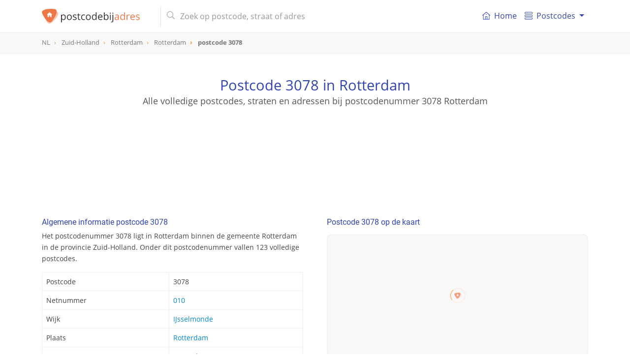

--- FILE ---
content_type: text/html; charset=UTF-8
request_url: https://postcodebijadres.nl/3078
body_size: 14770
content:
<!DOCTYPE html>
<html lang="nl">
    <head>
        <meta charset="utf-8">
        <meta name="viewport" content="width=device-width, initial-scale=1">
        <meta http-equiv="X-UA-Compatible" content="IE=edge">
        <title>Postcode 3078 in Rotterdam - Postcode bij adres</title>
<meta name="description" content="Bekijk alle details van postcode 3078 in Rotterdam. Vind de gerelateerde straat van postcode 3078, supermarkten in de buurt en nog veel meer.">
<meta name="keywords" content="straat, 3078, Rotterdam, Rotterdam, Zuid-Holland, postcode, postcodes, Nederland, NL">
<meta itemprop="name" content="Postcode 3078 in Rotterdam - Postcode bij adres">
<meta itemprop="description" content="Bekijk alle details van postcode 3078 in Rotterdam. Vind de gerelateerde straat van postcode 3078, supermarkten in de buurt en nog veel meer.">
<meta itemprop="image" content="https://postcodebijadres.nl/img/core/logo.svg">
<meta name="twitter:card" content="summary">
<meta name="twitter:title" content="Postcode 3078 in Rotterdam - Postcode bij adres">
<meta name="twitter:description" content="Bekijk alle details van postcode 3078 in Rotterdam. Vind de gerelateerde straat van postcode 3078, supermarkten in de buurt en nog veel meer.">
<meta name="twitter:creator" content="@postcodebyaddress">
<meta name="twitter:image" content="https://postcodebijadres.nl/img/core/logo.svg">
<meta property="og:title" content="Postcode 3078 in Rotterdam - Postcode bij adres" />
<meta property="og:type" content="article" />
<meta property="og:url" content="https://postcodebijadres.nl/3078" />
<meta property="og:image" content="https://postcodebijadres.nl/img/core/logo.svg" />
<meta property="og:description" content="Bekijk alle details van postcode 3078 in Rotterdam. Vind de gerelateerde straat van postcode 3078, supermarkten in de buurt en nog veel meer." />
<meta property="og:site_name" content="Postcodebyaddress" />
<link rel="canonical" href="https://postcodebijadres.nl/3078"/>
        <meta name="csrf-token" content="yHbLM94Df4i0Jmr7HhhatLVgC0BI3lzHmDzoEzR3">
        <meta name="google-site-verification" content="wHP1jIQowFbrs6JyY1WUWUaDN4ddO_6osXcVCO4EqQ8" >

        <link rel="apple-touch-icon" sizes="180x180" href="/apple-touch-icon.png">
        <link rel="icon" type="image/png" sizes="32x32" href="/favicon-32x32.png">
        <link rel="icon" type="image/png" sizes="16x16" href="/favicon-16x16.png">
        <link rel="manifest" href="/site.webmanifest">
        <link rel="mask-icon" href="/safari-pinned-tab.svg" color="#5bbad5">
        <meta name="msapplication-TileColor" content="#da532c">
        <meta name="theme-color" content="#ffffff">

        <link href=" /css/app.css?id=3b91df8ae07f13b9de19 " rel="stylesheet" type="text/css">


        <script type="application/ld+json">
            {
              "@context": "http://schema.org",
              "@type": "WebSite",
              "url": "/",
              "potentialAction": {
                "@type": "SearchAction",
                "target": "/zoeken?s={query}",
                "query-input": "required name=query"
              }
            }
        </script>
                <script async src="//pagead2.googlesyndication.com/pagead/js/adsbygoogle.js"></script>
        <script>
            (adsbygoogle = window.adsbygoogle || []).push({
                google_ad_client: "ca-pub-1830653998115366",
                enable_page_level_ads: false
            });
        </script>
            </head>

    <body role="document" itemscope itemtype="http://schema.org/WebPage" class="preload" >

        <nav id="main-navbar" class="navbar navbar-expand-md navbar-top navbar-light fixed-top">
    <div class="container ">

        <button class="navbar-toggler" id="navbarSupportedButton" type="button" data-toggle="collapse" data-target="#navbarSupportedContent" aria-controls="navbarSupportedContent" aria-expanded="false" aria-label="Toggle navigation">
            <span class="navbar-toggler-icon"></span>
        </button>

        <a class="navbar-brand" href="/">
            <img id="main-navbar-logo" src="/img/core/logo.svg" class="d-inline-block align-top" alt="Postcodebijadres.nl">
                        <span id="nav-page-title"> <img src="/img/core/logo_icon.svg" alt="Postcodebijadres.nl">postcode  <span class="orange">3078</span></span>
                    </a>

        <button class="navbar-toggler " id="navbarSearchButton" type="button" data-toggle="collapse" data-target="#navbarSearchContent" aria-controls="navbarSearchContent" aria-expanded="false" aria-label="Toggle navigation">
            <svg xmlns="http://www.w3.org/2000/svg" viewBox="0 0 56.966 56.966"><path d="M55.146 51.887L41.588 37.786A22.926 22.926 0 0 0 46.984 23c0-12.682-10.318-23-23-23s-23 10.318-23 23 10.318 23 23 23c4.761 0 9.298-1.436 13.177-4.162l13.661 14.208c.571.593 1.339.92 2.162.92.779 0 1.518-.297 2.079-.837a3.004 3.004 0 0 0 .083-4.242zM23.984 6c9.374 0 17 7.626 17 17s-7.626 17-17 17-17-7.626-17-17 7.626-17 17-17z"/></svg>
        </button>

        <div class="collapse navbar-collapse my-md-auto d-md-inline w-100" id="navbarSearchContent">
            <form id="navbar-search-form" class="mr-md-4 ml-md-3 my-auto d-inline w-100"  action="/zoeken" method="get">
                <div class="input-group">
                    <div class="input-group-prepend">
                       <span class="input-group-text d-none d-md-inline-block"><i class="fal fa-search"></i></span>
                        <span class="input-group-text d-md-none justify-content-center" id="mobile-search-back"><i class="far fa-arrow-left"></i></span>
                    </div>
                    <input id="navbar-search" name="s" value="" class="form-control" type="search" placeholder="Zoek op postcode, straat of adres" autocomplete="off">
                    <span class="input-group-append d-md-none">
                       <button type="submit" class="btn btn-navbar-search text-center"><i class="fal fa-search"></i></button>
                    </span>
                </div>
                <div class="search-results-container">
                    <div class="search-results closed"></div>
                </div>
            </form>
        </div>
        <div class="collapse navbar-collapse" id="navbarSupportedContent">
            <div id="menutItems">
                <ul class="navbar-nav d-md-none d-lg-flex">
                <li class="nav-item ">
                    <a class="nav-link" href="/">
                        <div class="icon baseline mr-1 d-none d-md-inline-flex">
                        <svg xmlns="http://www.w3.org/2000/svg" width="365" height="365" viewBox="0 0 365 365" class="d-inline-block">
                            <path d="M360.74 155.711l-170-149a12.502 12.502 0 0 0-16.48 0l-170 149c-5.191 4.55-5.711 12.448-1.161 17.641 4.55 5.19 12.449 5.711 17.64 1.16l13.163-11.536V348.89c0 6.903 5.596 12.5 12.5 12.5H318.597c6.904 0 12.5-5.597 12.5-12.5V162.977l13.163 11.537a12.463 12.463 0 0 0 8.234 3.1c3.476 0 6.934-1.441 9.405-4.261 4.553-5.194 4.033-13.091-1.159-17.642zM153.635 336.39V233.418h57.729v102.973l-57.729-.001zm152.464-195.229V336.39h-69.732V220.918c0-6.903-5.598-12.5-12.5-12.5h-82.73c-6.903 0-12.5 5.597-12.5 12.5v115.473H58.903v-195.23c0-.032-.004-.062-.004-.093L182.5 32.733l123.603 108.334c.001.033-.004.062-.004.094z"/><path d="M154.5 120.738c0 6.904 5.596 12.5 12.5 12.5h31c6.903 0 12.5-5.596 12.5-12.5s-5.597-12.5-12.5-12.5h-31c-6.903 0-12.5 5.596-12.5 12.5z"/></svg>
                        </div>
                        <i class="fal fa-home-lg-alt nav-icon d-md-none"></i>

                        Home</a>
                </li>
                <li class="nav-item dropdown">
                    <a class="nav-link dropdown-toggle" href="#" id="navbarDropdownMenuLink" data-toggle="dropdown" aria-haspopup="true" aria-expanded="false">
                      <div class="icon baseline mr-1">
                          <svg xmlns="http://www.w3.org/2000/svg" width="66" height="66" viewBox="0 0 66 66"><path d="M57.5 18h-49C3.813 18 0 14.187 0 9.5S3.813 1 8.5 1h49C62.188 1 66 4.813 66 9.5S62.188 18 57.5 18zM8.5 5C6.019 5 4 7.019 4 9.5S6.019 14 8.5 14h49c2.48 0 4.5-2.019 4.5-4.5S59.98 5 57.5 5h-49zM57.5 65h-49C3.813 65 0 61.188 0 56.5S3.813 48 8.5 48h49c4.688 0 8.5 3.812 8.5 8.5S62.188 65 57.5 65zm-49-13C6.019 52 4 54.02 4 56.5S6.019 61 8.5 61h49c2.48 0 4.5-2.02 4.5-4.5S59.98 52 57.5 52h-49zM57.5 42h-49C3.813 42 0 38.188 0 33.5 0 28.813 3.813 25 8.5 25h49c4.688 0 8.5 3.813 8.5 8.5 0 4.688-3.812 8.5-8.5 8.5zm-49-13A4.505 4.505 0 0 0 4 33.5C4 35.98 6.019 38 8.5 38h49c2.48 0 4.5-2.02 4.5-4.5 0-2.481-2.02-4.5-4.5-4.5h-49z"/></svg>
                      </div>
                       Postcodes
                    </a>
                    <div class="dropdown-menu" aria-labelledby="navbarDropdownMenuLink">
                        <a class="dropdown-item" href="/postcodes-nederland"><i class="fal fa-map-marker-plus nav-icon d-md-none"></i> Postcodes Nederland</a>
                        <a class="dropdown-item" href="/gemeentes"><i class="fal fa-globe nav-icon d-md-none"></i> Gemeentes overzicht</a>
                        <a class="dropdown-item" href="/netnummers"><i class="fal fa-phone-square nav-icon d-md-none"></i> Netnummers Nederland</a>
                        <a class="dropdown-item" href="/veelgestelde-vragen"><i class="fal fa-question-circle nav-icon d-md-none"></i> Veel gestelde vragen</a>
                    </div>
                </li>
            </ul>
            </div>
        </div>
    </div>
</nav>
        <div id="breadcrumbs" role="navigation">
    <div class="container">
        <ol class="breadcrumb" itemscope itemtype="http://schema.org/BreadcrumbList">
                    <li class="breadcrumb-item   " itemprop="itemListElement" itemscope itemtype="http://schema.org/ListItem">
                <a href="/postcodes-nederland"  itemtype="http://schema.org/Thing" itemprop="item" >
                    <span itemprop="name">NL</span>
                </a>
                <meta itemprop="position" content="1" />
            </li>
                    <li class="breadcrumb-item   d-none d-md-inline-block" itemprop="itemListElement" itemscope itemtype="http://schema.org/ListItem">
                <a href="/provincie/zuid-holland"  itemtype="http://schema.org/Thing" itemprop="item" >
                    <span itemprop="name">Zuid-Holland</span>
                </a>
                <meta itemprop="position" content="2" />
            </li>
                    <li class="breadcrumb-item   d-none d-md-inline-block" itemprop="itemListElement" itemscope itemtype="http://schema.org/ListItem">
                <a href="/gemeente/rotterdam"  itemtype="http://schema.org/Thing" itemprop="item" >
                    <span itemprop="name">Rotterdam</span>
                </a>
                <meta itemprop="position" content="3" />
            </li>
                    <li class="breadcrumb-item   " itemprop="itemListElement" itemscope itemtype="http://schema.org/ListItem">
                <a href="/rotterdam"  itemtype="http://schema.org/Thing" itemprop="item" >
                    <span itemprop="name">Rotterdam</span>
                </a>
                <meta itemprop="position" content="4" />
            </li>
                    <li class="breadcrumb-item active  " itemprop="itemListElement" itemscope itemtype="http://schema.org/ListItem">
                <a href="/3078"  itemtype="http://schema.org/Thing" itemprop="item" >
                    <span itemprop="name">postcode 3078</span>
                </a>
                <meta itemprop="position" content="5" />
            </li>
                </ol>
    </div>
</div>

        
<header id="info-page-header" class="container text-center" role="banner" itemscope itemtype="http://schema.org/WPHeader">
       <h1>Postcode 3078 in Rotterdam</h1>
               <h2>Alle volledige postcodes, straten en adressen bij postcodenummer 3078 Rotterdam</h2>
          <div class="pba-adv pba-atf mt-5">
    <ins class="adsbygoogle"
         style="display:inline-block"
         data-ad-client="ca-pub-1830653998115366"
         data-ad-slot="6480136828"
         data-ad-format="horizontal"
                  data-page-url="https://postcodebijadres.nl/rotterdam"
                  data-full-width-responsive="true"></ins>
    <script>
        (adsbygoogle = window.adsbygoogle || []).push({});
    </script>
</div>
</header>
<script type="application/ld+json">
{
  "@context": "http://schema.org",
  "@type": "Place",
  "geo": {
    "@type": "GeoCoordinates",
    "latitude": "51.89076368213",
    "longitude": "4.5442761389414"
  },
 "address": {
    "@type": "PostalAddress",
    "addressLocality": "Rotterdam",
    "addressRegion": "Zuid-Holland",
    "addressCountry" : "Nederland",
    "postalCode": "3078"
  },
  "name": "3078"
}
</script>
<main class="container mt-md-5">
   <div class="row">
      <div class="col-md-6 pr-md-4">
         <section class="info-block">
            <h2>Algemene informatie postcode 3078</h2>
            <p>Het postcodenummer 3078 ligt in Rotterdam binnen de gemeente Rotterdam
            in de provincie Zuid-Holland. Onder dit postcodenummer vallen 123 volledige postcodes.
            </p>
            <table class="table table-bordered mt-3">
               <tbody>
               <tr>
                  <th>Postcode</th>
                  <td>3078</td>
               </tr>
                              <tr>
                  <th>Netnummer</th>
                  <td><a href="/netnummer/010">010</a></td>
               </tr>
                                                 <tr>
                       <th>Wijk</th>
                       <td>
                                                          <a href="/gemeente/barendrecht/wijk/ijsselmonde">IJsselmonde</a><br/>
                                                  </td>
                   </tr>
                              <tr>
                  <th>Plaats</th>
                  <td><a href="/rotterdam">Rotterdam</a></td>
               </tr>
               <tr>
                  <th>Gemeente</th>
                  <td><a href="/gemeente/rotterdam">Rotterdam</a></td>
               </tr>
               <tr>
                  <th>Provincie</th>
                  <td><a href="/provincie/zuid-holland">Zuid-Holland</a></td>
               </tr>
               </tbody>
            </table>
         </section>

         <div class="pba-adv pba-btf pba-btf-middle">
    <ins class="adsbygoogle"
         style="display:block"
         data-ad-client="ca-pub-1830653998115366"
         data-ad-slot="6991180827"
         data-ad-format="auto"
                  data-page-url="https://postcodebijadres.nl/rotterdam"
                  data-full-width-responsive="true"></ins>
    <script>
        (adsbygoogle = window.adsbygoogle || []).push({});
    </script>
</div>


         
                     <section class="info-block">
               <h2>Alle straten en postcodes van postcode 3078 in Rotterdam</h2>
               <p>
                                       Postcode 3078 in Rotterdam heeft 259 postcodes.
                  
               </p>
               <table id="postcodes-table" class="table table-bordered table-striped mt-3">
                  <thead>
                  <tr>
                     <th>Postcode</th>
                     <th class="d-none d-md-table-cell">Straat</th>
                     <th>Nummers</th>
                  </tr>
                  </thead>
                  <tbody>
                                       <tr>
                        <td><a href="/3078AA">3078 AA</a></td>
                        <td class="d-none d-md-table-cell">
                                                      <a href="/koningswaard+rotterdam">Koningswaard</a>
                                                   </td>
                        <td>
                                                            <a href="/rotterdam/koningswaard/1-315">1 - 315</a>
                                                    </td>
                     </tr>
                                       <tr>
                        <td><a href="/3078AB">3078 AB</a></td>
                        <td class="d-none d-md-table-cell">
                                                      <a href="/grote-hagen+rotterdam">Grote Hagen</a>
                                                   </td>
                        <td>
                                                            <a href="/rotterdam/grote-hagen/1-67">1 - 67</a>
                                                    </td>
                     </tr>
                                       <tr>
                        <td><a href="/3078AC">3078 AC</a></td>
                        <td class="d-none d-md-table-cell">
                                                      <a href="/grote-hagen+rotterdam">Grote Hagen</a>
                                                   </td>
                        <td>
                                                            <a href="/rotterdam/grote-hagen/69-115">69 - 115</a>
                                                    </td>
                     </tr>
                                       <tr>
                        <td><a href="/3078AD">3078 AD</a></td>
                        <td class="d-none d-md-table-cell">
                                                      <a href="/grote-hagen+rotterdam">Grote Hagen</a>
                                                   </td>
                        <td>
                                                            <a href="/rotterdam/grote-hagen/117-163">117 - 163</a>
                                                    </td>
                     </tr>
                                       <tr>
                        <td><a href="/3078AE">3078 AE</a></td>
                        <td class="d-none d-md-table-cell">
                                                      <a href="/grote-hagen+rotterdam">Grote Hagen</a>
                                                   </td>
                        <td>
                                                            <a href="/rotterdam/grote-hagen/165-211">165 - 211</a>
                                                    </td>
                     </tr>
                                       <tr>
                        <td><a href="/3078AG">3078 AG</a></td>
                        <td class="d-none d-md-table-cell">
                                                      <a href="/guldenwaard+rotterdam">Guldenwaard</a>
                                                   </td>
                        <td>
                                                            <a href="/rotterdam/guldenwaard/1-59">1 - 59</a>
                                                    </td>
                     </tr>
                                       <tr>
                        <td><a href="/3078AG">3078 AG</a></td>
                        <td class="d-none d-md-table-cell">
                                                      <a href="/admiraalswaard+rotterdam">Admiraalswaard</a>
                                                   </td>
                        <td>
                                                            <a href="/rotterdam/admiraalswaard/8-18">8 - 18</a>
                                                    </td>
                     </tr>
                                       <tr>
                        <td><a href="/3078AH">3078 AH</a></td>
                        <td class="d-none d-md-table-cell">
                                                      <a href="/guldenwaard+rotterdam">Guldenwaard</a>
                                                   </td>
                        <td>
                                                            <a href="/rotterdam/guldenwaard/61-119">61 - 119</a>
                                                    </td>
                     </tr>
                                       <tr>
                        <td><a href="/3078AJ">3078 AJ</a></td>
                        <td class="d-none d-md-table-cell">
                                                      <a href="/guldenwaard+rotterdam">Guldenwaard</a>
                                                   </td>
                        <td>
                                                            <a href="/rotterdam/guldenwaard/42-145">42 - 145</a>
                                                    </td>
                     </tr>
                                       <tr>
                        <td><a href="/3078AK">3078 AK</a></td>
                        <td class="d-none d-md-table-cell">
                                                      <a href="/herenwaard+rotterdam">Herenwaard</a>
                                                   </td>
                        <td>
                                                            <a href="/rotterdam/herenwaard/3-190">3 - 190</a>
                                                    </td>
                     </tr>
                                       <tr>
                        <td><a href="/3078AL">3078 AL</a></td>
                        <td class="d-none d-md-table-cell">
                                                      <a href="/keizerswaard+rotterdam">Keizerswaard</a>
                                                   </td>
                        <td>
                                                            <a href="/rotterdam/keizerswaard/13-119">13 - 119</a>
                                                    </td>
                     </tr>
                                       <tr>
                        <td><a href="/3078AL">3078 AL</a></td>
                        <td class="d-none d-md-table-cell">
                                                      <a href="/prinsenwaard+rotterdam">Prinsenwaard</a>
                                                   </td>
                        <td>
                                                            <a href="/rotterdam/prinsenwaard/10-16">10 - 16</a>
                                                    </td>
                     </tr>
                                       <tr>
                        <td><a href="/3078AM">3078 AM</a></td>
                        <td class="d-none d-md-table-cell">
                                                      <a href="/keizerswaard+rotterdam">Keizerswaard</a>
                                                   </td>
                        <td>
                                                            <a href="/rotterdam/keizerswaard/2-86">2 - 86</a>
                                                    </td>
                     </tr>
                                       <tr>
                        <td><a href="/3078AM">3078 AM</a></td>
                        <td class="d-none d-md-table-cell">
                                                      <a href="/prinsenwaard+rotterdam">Prinsenwaard</a>
                                                   </td>
                        <td>
                                                            <a href="/rotterdam/prinsenwaard/15-15">15 - 15</a>
                                                    </td>
                     </tr>
                                       <tr>
                        <td><a href="/3078AN">3078 AN</a></td>
                        <td class="d-none d-md-table-cell">
                                                      <a href="/kromme-hagen+rotterdam">Kromme Hagen</a>
                                                   </td>
                        <td>
                                                            <a href="/rotterdam/kromme-hagen/11-448">11 - 448</a>
                                                    </td>
                     </tr>
                                       <tr>
                        <td><a href="/3078AP">3078 AP</a></td>
                        <td class="d-none d-md-table-cell">
                                                      <a href="/kromme-hagen+rotterdam">Kromme Hagen</a>
                                                   </td>
                        <td>
                                                            <a href="/rotterdam/kromme-hagen/450-496">450 - 496</a>
                                                    </td>
                     </tr>
                                       <tr>
                        <td><a href="/3078AR">3078 AR</a></td>
                        <td class="d-none d-md-table-cell">
                                                      <a href="/kromme-hagen+rotterdam">Kromme Hagen</a>
                                                   </td>
                        <td>
                                                            <a href="/rotterdam/kromme-hagen/498-544">498 - 544</a>
                                                    </td>
                     </tr>
                                       <tr>
                        <td><a href="/3078AS">3078 AS</a></td>
                        <td class="d-none d-md-table-cell">
                                                      <a href="/kromme-hagen+rotterdam">Kromme Hagen</a>
                                                   </td>
                        <td>
                                                            <a href="/rotterdam/kromme-hagen/546-594">546 - 594</a>
                                                    </td>
                     </tr>
                                       <tr>
                        <td><a href="/3078AT">3078 AT</a></td>
                        <td class="d-none d-md-table-cell">
                                                      <a href="/maarschalkerwaard+rotterdam">Maarschalkerwaard</a>
                                                   </td>
                        <td>
                                                            <a href="/rotterdam/maarschalkerwaard/31-31">31 - 31</a>
                                                    </td>
                     </tr>
                                       <tr>
                        <td><a href="/3078AV">3078 AV</a></td>
                        <td class="d-none d-md-table-cell">
                                                      <a href="/ruigewaard+rotterdam">Ruigewaard</a>
                                                   </td>
                        <td>
                                                            <a href="/rotterdam/ruigewaard/2-60">2 - 60</a>
                                                    </td>
                     </tr>
                                       <tr>
                        <td><a href="/3078AW">3078 AW</a></td>
                        <td class="d-none d-md-table-cell">
                                                      <a href="/groeninx-van-zoelenlaan+rotterdam">Groeninx van Zoelenlaan</a>
                                                   </td>
                        <td>
                                                            <a href="/rotterdam/groeninx-van-zoelenlaan/121-126">121 - 126</a>
                                                    </td>
                     </tr>
                                       <tr>
                        <td><a href="/3078BA">3078 BA</a></td>
                        <td class="d-none d-md-table-cell">
                                                      <a href="/hooghagen+rotterdam">Hooghagen</a>
                                                   </td>
                        <td>
                                                            <a href="/rotterdam/hooghagen/1-48">1 - 48</a>
                                                    </td>
                     </tr>
                                       <tr>
                        <td><a href="/3078BB">3078 BB</a></td>
                        <td class="d-none d-md-table-cell">
                                                      <a href="/kalverhagen+rotterdam">Kalverhagen</a>
                                                   </td>
                        <td>
                                                            <a href="/rotterdam/kalverhagen/1-37">1 - 37</a>
                                                    </td>
                     </tr>
                                       <tr>
                        <td><a href="/3078BC">3078 BC</a></td>
                        <td class="d-none d-md-table-cell">
                                                      <a href="/kalverhagen+rotterdam">Kalverhagen</a>
                                                   </td>
                        <td>
                                                            <a href="/rotterdam/kalverhagen/2-16">2 - 16</a>
                                                    </td>
                     </tr>
                                       <tr>
                        <td><a href="/3078BD">3078 BD</a></td>
                        <td class="d-none d-md-table-cell">
                                                      <a href="/laaghagen+rotterdam">Laaghagen</a>
                                                   </td>
                        <td>
                                                            <a href="/rotterdam/laaghagen/1-37">1 - 37</a>
                                                    </td>
                     </tr>
                                       <tr>
                        <td><a href="/3078BE">3078 BE</a></td>
                        <td class="d-none d-md-table-cell">
                                                      <a href="/laaghagen+rotterdam">Laaghagen</a>
                                                   </td>
                        <td>
                                                            <a href="/rotterdam/laaghagen/2-16">2 - 16</a>
                                                    </td>
                     </tr>
                                       <tr>
                        <td><a href="/3078BG">3078 BG</a></td>
                        <td class="d-none d-md-table-cell">
                                                      <a href="/middenhagen+rotterdam">Middenhagen</a>
                                                   </td>
                        <td>
                                                            <a href="/rotterdam/middenhagen/1-27">1 - 27</a>
                                                    </td>
                     </tr>
                                       <tr>
                        <td><a href="/3078BH">3078 BH</a></td>
                        <td class="d-none d-md-table-cell">
                                                      <a href="/middenhagen+rotterdam">Middenhagen</a>
                                                   </td>
                        <td>
                                                            <a href="/rotterdam/middenhagen/29-65">29 - 65</a>
                                                    </td>
                     </tr>
                                       <tr>
                        <td><a href="/3078BJ">3078 BJ</a></td>
                        <td class="d-none d-md-table-cell">
                                                      <a href="/middenhagen+rotterdam">Middenhagen</a>
                                                   </td>
                        <td>
                                                            <a href="/rotterdam/middenhagen/2-48">2 - 48</a>
                                                    </td>
                     </tr>
                                       <tr>
                        <td><a href="/3078BK">3078 BK</a></td>
                        <td class="d-none d-md-table-cell">
                                                      <a href="/middenhagen+rotterdam">Middenhagen</a>
                                                   </td>
                        <td>
                                                            <a href="/rotterdam/middenhagen/50-98">50 - 98</a>
                                                    </td>
                     </tr>
                                       <tr>
                        <td><a href="/3078BL">3078 BL</a></td>
                        <td class="d-none d-md-table-cell">
                                                      <a href="/notenhagen+rotterdam">Notenhagen</a>
                                                   </td>
                        <td>
                                                            <a href="/rotterdam/notenhagen/1-28">1 - 28</a>
                                                    </td>
                     </tr>
                                       <tr>
                        <td><a href="/3078BM">3078 BM</a></td>
                        <td class="d-none d-md-table-cell">
                                                      <a href="/spitsenhagen+rotterdam">Spitsenhagen</a>
                                                   </td>
                        <td>
                                                            <a href="/rotterdam/spitsenhagen/1-23">1 - 23</a>
                                                    </td>
                     </tr>
                                       <tr>
                        <td><a href="/3078BN">3078 BN</a></td>
                        <td class="d-none d-md-table-cell">
                                                      <a href="/spitsenhagen+rotterdam">Spitsenhagen</a>
                                                   </td>
                        <td>
                                                            <a href="/rotterdam/spitsenhagen/25-69">25 - 69</a>
                                                    </td>
                     </tr>
                                       <tr>
                        <td><a href="/3078BP">3078 BP</a></td>
                        <td class="d-none d-md-table-cell">
                                                      <a href="/spitsenhagen+rotterdam">Spitsenhagen</a>
                                                   </td>
                        <td>
                                                            <a href="/rotterdam/spitsenhagen/2-16">2 - 16</a>
                                                    </td>
                     </tr>
                                       <tr>
                        <td><a href="/3078BS">3078 BS</a></td>
                        <td class="d-none d-md-table-cell">
                                                      <a href="/zuiderhagen+rotterdam">Zuiderhagen</a>
                                                   </td>
                        <td>
                                                            <a href="/rotterdam/zuiderhagen/1-49">1 - 49</a>
                                                    </td>
                     </tr>
                                       <tr>
                        <td><a href="/3078BT">3078 BT</a></td>
                        <td class="d-none d-md-table-cell">
                                                      <a href="/zuiderhagen+rotterdam">Zuiderhagen</a>
                                                   </td>
                        <td>
                                                            <a href="/rotterdam/zuiderhagen/51-83">51 - 83</a>
                                                    </td>
                     </tr>
                                       <tr>
                        <td><a href="/3078BV">3078 BV</a></td>
                        <td class="d-none d-md-table-cell">
                                                      <a href="/zuiderhagen+rotterdam">Zuiderhagen</a>
                                                   </td>
                        <td>
                                                            <a href="/rotterdam/zuiderhagen/10-66">10 - 66</a>
                                                    </td>
                     </tr>
                                       <tr>
                        <td><a href="/3078BW">3078 BW</a></td>
                        <td class="d-none d-md-table-cell">
                                                      <a href="/zuiderhagen+rotterdam">Zuiderhagen</a>
                                                   </td>
                        <td>
                                                            <a href="/rotterdam/zuiderhagen/68-106">68 - 106</a>
                                                    </td>
                     </tr>
                                       <tr>
                        <td><a href="/3078BX">3078 BX</a></td>
                        <td class="d-none d-md-table-cell">
                                                      <a href="/oldenhagen+rotterdam">Oldenhagen</a>
                                                   </td>
                        <td>
                                                            <a href="/rotterdam/oldenhagen/2-80">2 - 80</a>
                                                    </td>
                     </tr>
                                       <tr>
                        <td><a href="/3078CE">3078 CE</a></td>
                        <td class="d-none d-md-table-cell">
                                                      <a href="/noorderhagen+rotterdam">Noorderhagen</a>
                                                   </td>
                        <td>
                                                            <a href="/rotterdam/noorderhagen/1-1">1 - 1</a>
                                                    </td>
                     </tr>
                                       <tr>
                        <td><a href="/3078CJ">3078 CJ</a></td>
                        <td class="d-none d-md-table-cell">
                                                      <a href="/noorderhagen+rotterdam">Noorderhagen</a>
                                                   </td>
                        <td>
                                                            <a href="/rotterdam/noorderhagen/229-229">229 - 229</a>
                                                    </td>
                     </tr>
                                       <tr>
                        <td><a href="/3078CK">3078 CK</a></td>
                        <td class="d-none d-md-table-cell">
                                                      <a href="/noorderhagen+rotterdam">Noorderhagen</a>
                                                   </td>
                        <td>
                                                            <a href="/rotterdam/noorderhagen/2-80">2 - 80</a>
                                                    </td>
                     </tr>
                                       <tr>
                        <td><a href="/3078CL">3078 CL</a></td>
                        <td class="d-none d-md-table-cell">
                                                      <a href="/oosterhagen+rotterdam">Oosterhagen</a>
                                                   </td>
                        <td>
                                                            <a href="/rotterdam/oosterhagen/1-251">1 - 251</a>
                                                    </td>
                     </tr>
                                       <tr>
                        <td><a href="/3078CM">3078 CM</a></td>
                        <td class="d-none d-md-table-cell">
                                                      <a href="/marienhagen+rotterdam">Mariënhagen</a>
                                                   </td>
                        <td>
                                                            <a href="/rotterdam/marienhagen/2-46">2 - 46</a>
                                                    </td>
                     </tr>
                                       <tr>
                        <td><a href="/3078CN">3078 CN</a></td>
                        <td class="d-none d-md-table-cell">
                                                      <a href="/vredehagen+rotterdam">Vredehagen</a>
                                                   </td>
                        <td>
                                                            <a href="/rotterdam/vredehagen/2-48">2 - 48</a>
                                                    </td>
                     </tr>
                                       <tr>
                        <td><a href="/3078CP">3078 CP</a></td>
                        <td class="d-none d-md-table-cell">
                                                      <a href="/vlashagen+rotterdam">Vlashagen</a>
                                                   </td>
                        <td>
                                                            <a href="/rotterdam/vlashagen/2-46">2 - 46</a>
                                                    </td>
                     </tr>
                                       <tr>
                        <td><a href="/3078CS">3078 CS</a></td>
                        <td class="d-none d-md-table-cell">
                                                      <a href="/stadshagen+rotterdam">Stadshagen</a>
                                                   </td>
                        <td>
                                                            <a href="/rotterdam/stadshagen/1-28">1 - 28</a>
                                                    </td>
                     </tr>
                                       <tr>
                        <td><a href="/3078CT">3078 CT</a></td>
                        <td class="d-none d-md-table-cell">
                                                      <a href="/steenhagen+rotterdam">Steenhagen</a>
                                                   </td>
                        <td>
                                                            <a href="/rotterdam/steenhagen/1-28">1 - 28</a>
                                                    </td>
                     </tr>
                                       <tr>
                        <td><a href="/3078CV">3078 CV</a></td>
                        <td class="d-none d-md-table-cell">
                                                      <a href="/streijenhagen+rotterdam">Streijenhagen</a>
                                                   </td>
                        <td>
                                                            <a href="/rotterdam/streijenhagen/1-28">1 - 28</a>
                                                    </td>
                     </tr>
                                       <tr>
                        <td><a href="/3078CW">3078 CW</a></td>
                        <td class="d-none d-md-table-cell">
                                                      <a href="/wanninkhagen+rotterdam">Wanninkhagen</a>
                                                   </td>
                        <td>
                                                            <a href="/rotterdam/wanninkhagen/1-28">1 - 28</a>
                                                    </td>
                     </tr>
                                       <tr>
                        <td><a href="/3078EA">3078 EA</a></td>
                        <td class="d-none d-md-table-cell">
                                                      <a href="/arabische-tuin+rotterdam">Arabische tuin</a>
                                                   </td>
                        <td>
                                                            <a href="/rotterdam/arabische-tuin/1-20">1 - 20</a>
                                                    </td>
                     </tr>
                                       <tr>
                        <td><a href="/3078EB">3078 EB</a></td>
                        <td class="d-none d-md-table-cell">
                                                      <a href="/chinese-tuin+rotterdam">Chinese tuin</a>
                                                   </td>
                        <td>
                                                            <a href="/rotterdam/chinese-tuin/11-83">11 - 83</a>
                                                    </td>
                     </tr>
                                       <tr>
                        <td><a href="/3078EC">3078 EC</a></td>
                        <td class="d-none d-md-table-cell">
                                                      <a href="/chinese-tuin+rotterdam">Chinese tuin</a>
                                                   </td>
                        <td>
                                                            <a href="/rotterdam/chinese-tuin/91-163">91 - 163</a>
                                                    </td>
                     </tr>
                                       <tr>
                        <td><a href="/3078ED">3078 ED</a></td>
                        <td class="d-none d-md-table-cell">
                                                      <a href="/chinese-tuin+rotterdam">Chinese tuin</a>
                                                   </td>
                        <td>
                                                            <a href="/rotterdam/chinese-tuin/171-243">171 - 243</a>
                                                    </td>
                     </tr>
                                       <tr>
                        <td><a href="/3078EE">3078 EE</a></td>
                        <td class="d-none d-md-table-cell">
                                                      <a href="/hollands-tuin+rotterdam">Hollands tuin</a>
                                                   </td>
                        <td>
                                                            <a href="/rotterdam/hollands-tuin/2-310">2 - 310</a>
                                                    </td>
                     </tr>
                                       <tr>
                        <td><a href="/3078EG">3078 EG</a></td>
                        <td class="d-none d-md-table-cell">
                                                      <a href="/moerbeituin+rotterdam">Moerbeituin</a>
                                                   </td>
                        <td>
                                                            <a href="/rotterdam/moerbeituin/1-73">1 - 73</a>
                                                    </td>
                     </tr>
                                       <tr>
                        <td><a href="/3078EH">3078 EH</a></td>
                        <td class="d-none d-md-table-cell">
                                                      <a href="/oosterse-tuin+rotterdam">Oosterse tuin</a>
                                                   </td>
                        <td>
                                                            <a href="/rotterdam/oosterse-tuin/1-77">1 - 77</a>
                                                    </td>
                     </tr>
                                       <tr>
                        <td><a href="/3078EJ">3078 EJ</a></td>
                        <td class="d-none d-md-table-cell">
                                                      <a href="/oosterse-tuin+rotterdam">Oosterse tuin</a>
                                                   </td>
                        <td>
                                                            <a href="/rotterdam/oosterse-tuin/83-107">83 - 107</a>
                                                    </td>
                     </tr>
                                       <tr>
                        <td><a href="/3078EK">3078 EK</a></td>
                        <td class="d-none d-md-table-cell">
                                                      <a href="/oosterse-tuin+rotterdam">Oosterse tuin</a>
                                                   </td>
                        <td>
                                                            <a href="/rotterdam/oosterse-tuin/109-183">109 - 183</a>
                                                    </td>
                     </tr>
                                       <tr>
                        <td><a href="/3078EL">3078 EL</a></td>
                        <td class="d-none d-md-table-cell">
                                                      <a href="/oosterse-tuin+rotterdam">Oosterse tuin</a>
                                                   </td>
                        <td>
                                                            <a href="/rotterdam/oosterse-tuin/185-259">185 - 259</a>
                                                    </td>
                     </tr>
                                       <tr>
                        <td><a href="/3078EM">3078 EM</a></td>
                        <td class="d-none d-md-table-cell">
                                                      <a href="/oosterse-tuin+rotterdam">Oosterse tuin</a>
                                                   </td>
                        <td>
                                                            <a href="/rotterdam/oosterse-tuin/261-305">261 - 305</a>
                                                    </td>
                     </tr>
                                       <tr>
                        <td><a href="/3078EN">3078 EN</a></td>
                        <td class="d-none d-md-table-cell">
                                                      <a href="/oosterse-tuin+rotterdam">Oosterse tuin</a>
                                                   </td>
                        <td>
                                                            <a href="/rotterdam/oosterse-tuin/307-323">307 - 323</a>
                                                    </td>
                     </tr>
                                       <tr>
                        <td><a href="/3078EW">3078 EW</a></td>
                        <td class="d-none d-md-table-cell">
                                                      <a href="/oosterse-tuin+rotterdam">Oosterse tuin</a>
                                                   </td>
                        <td>
                                                            <a href="/rotterdam/oosterse-tuin/2-78">2 - 78</a>
                                                    </td>
                     </tr>
                                       <tr>
                        <td><a href="/3078EX">3078 EX</a></td>
                        <td class="d-none d-md-table-cell">
                                                      <a href="/oosterse-tuin+rotterdam">Oosterse tuin</a>
                                                   </td>
                        <td>
                                                            <a href="/rotterdam/oosterse-tuin/82-152">82 - 152</a>
                                                    </td>
                     </tr>
                                       <tr>
                        <td><a href="/3078EZ">3078 EZ</a></td>
                        <td class="d-none d-md-table-cell">
                                                      <a href="/turkse-tuin+rotterdam">Turkse tuin</a>
                                                   </td>
                        <td>
                                                            <a href="/rotterdam/turkse-tuin/1-20">1 - 20</a>
                                                    </td>
                     </tr>
                                       <tr>
                        <td><a href="/3078GA">3078 GA</a></td>
                        <td class="d-none d-md-table-cell">
                                                      <a href="/adriaan-de-jongstraat+rotterdam">Adriaan de Jongstraat</a>
                                                   </td>
                        <td>
                                                            <a href="/rotterdam/adriaan-de-jongstraat/1-38">1 - 38</a>
                                                    </td>
                     </tr>
                                       <tr>
                        <td><a href="/3078GB">3078 GB</a></td>
                        <td class="d-none d-md-table-cell">
                                                      <a href="/cdtuinenburgstraat+rotterdam">C.D.Tuinenburgstraat</a>
                                                   </td>
                        <td>
                                                            <a href="/rotterdam/cdtuinenburgstraat/1-49">1 - 49</a>
                                                    </td>
                     </tr>
                                       <tr>
                        <td><a href="/3078GC">3078 GC</a></td>
                        <td class="d-none d-md-table-cell">
                                                      <a href="/cdtuinenburgstraat+rotterdam">C.D.Tuinenburgstraat</a>
                                                   </td>
                        <td>
                                                            <a href="/rotterdam/cdtuinenburgstraat/51-117">51 - 117</a>
                                                    </td>
                     </tr>
                                       <tr>
                        <td><a href="/3078GD">3078 GD</a></td>
                        <td class="d-none d-md-table-cell">
                                                      <a href="/cdtuinenburgstraat+rotterdam">C.D.Tuinenburgstraat</a>
                                                   </td>
                        <td>
                                                            <a href="/rotterdam/cdtuinenburgstraat/119-193">119 - 193</a>
                                                    </td>
                     </tr>
                                       <tr>
                        <td><a href="/3078GE">3078 GE</a></td>
                        <td class="d-none d-md-table-cell">
                                                      <a href="/cdtuinenburgstraat+rotterdam">C.D.Tuinenburgstraat</a>
                                                   </td>
                        <td>
                                                            <a href="/rotterdam/cdtuinenburgstraat/2-74">2 - 74</a>
                                                    </td>
                     </tr>
                                       <tr>
                        <td><a href="/3078GG">3078 GG</a></td>
                        <td class="d-none d-md-table-cell">
                                                      <a href="/cdtuinenburgstraat+rotterdam">C.D.Tuinenburgstraat</a>
                                                   </td>
                        <td>
                                                            <a href="/rotterdam/cdtuinenburgstraat/82-154">82 - 154</a>
                                                    </td>
                     </tr>
                                       <tr>
                        <td><a href="/3078GH">3078 GH</a></td>
                        <td class="d-none d-md-table-cell">
                                                      <a href="/cdtuinenburgstraat+rotterdam">C.D.Tuinenburgstraat</a>
                                                   </td>
                        <td>
                                                            <a href="/rotterdam/cdtuinenburgstraat/162-234">162 - 234</a>
                                                    </td>
                     </tr>
                                       <tr>
                        <td><a href="/3078GJ">3078 GJ</a></td>
                        <td class="d-none d-md-table-cell">
                                                      <a href="/cdtuinenburgstraat+rotterdam">C.D.Tuinenburgstraat</a>
                                                   </td>
                        <td>
                                                            <a href="/rotterdam/cdtuinenburgstraat/242-322">242 - 322</a>
                                                    </td>
                     </tr>
                                       <tr>
                        <td><a href="/3078GK">3078 GK</a></td>
                        <td class="d-none d-md-table-cell">
                                                      <a href="/cornelis-van-rijstraat+rotterdam">Cornelis van Rijstraat</a>
                                                   </td>
                        <td>
                                                            <a href="/rotterdam/cornelis-van-rijstraat/1-7">1 - 7</a>
                                                    </td>
                     </tr>
                                       <tr>
                        <td><a href="/3078GL">3078 GL</a></td>
                        <td class="d-none d-md-table-cell">
                                                      <a href="/hendrik-van-winkelhofstraat+rotterdam">Hendrik van Winkelhofstraat</a>
                                                   </td>
                        <td>
                                                            <a href="/rotterdam/hendrik-van-winkelhofstraat/3-10">3 - 10</a>
                                                    </td>
                     </tr>
                                       <tr>
                        <td><a href="/3078GM">3078 GM</a></td>
                        <td class="d-none d-md-table-cell">
                                                      <a href="/koninginneweg+rotterdam">Koninginneweg</a>
                                                   </td>
                        <td>
                                                            <a href="/rotterdam/koninginneweg/135-181">135 - 181</a>
                                                    </td>
                     </tr>
                                       <tr>
                        <td><a href="/3078GN">3078 GN</a></td>
                        <td class="d-none d-md-table-cell">
                                                      <a href="/koninginneweg+rotterdam">Koninginneweg</a>
                                                   </td>
                        <td>
                                                            <a href="/rotterdam/koninginneweg/183-215">183 - 215</a>
                                                    </td>
                     </tr>
                                       <tr>
                        <td><a href="/3078GP">3078 GP</a></td>
                        <td class="d-none d-md-table-cell">
                                                      <a href="/koninginneweg+rotterdam">Koninginneweg</a>
                                                   </td>
                        <td>
                                                            <a href="/rotterdam/koninginneweg/217-287">217 - 287</a>
                                                    </td>
                     </tr>
                                       <tr>
                        <td><a href="/3078GR">3078 GR</a></td>
                        <td class="d-none d-md-table-cell">
                                                      <a href="/koninginneweg+rotterdam">Koninginneweg</a>
                                                   </td>
                        <td>
                                                            <a href="/rotterdam/koninginneweg/152-224">152 - 224</a>
                                                    </td>
                     </tr>
                                       <tr>
                        <td><a href="/3078GS">3078 GS</a></td>
                        <td class="d-none d-md-table-cell">
                                                      <a href="/koninginneweg+rotterdam">Koninginneweg</a>
                                                   </td>
                        <td>
                                                            <a href="/rotterdam/koninginneweg/228-314">228 - 314</a>
                                                    </td>
                     </tr>
                                       <tr>
                        <td><a href="/3078GT">3078 GT</a></td>
                        <td class="d-none d-md-table-cell">
                                                      <a href="/kruisherenstraat+rotterdam">Kruisherenstraat</a>
                                                   </td>
                        <td>
                                                            <a href="/rotterdam/kruisherenstraat/4-102">4 - 102</a>
                                                    </td>
                     </tr>
                                       <tr>
                        <td><a href="/3078GV">3078 GV</a></td>
                        <td class="d-none d-md-table-cell">
                                                      <a href="/dirk-de-lijsterstraat+rotterdam">Dirk de Lijsterstraat</a>
                                                   </td>
                        <td>
                                                            <a href="/rotterdam/dirk-de-lijsterstraat/2-12">2 - 12</a>
                                                    </td>
                     </tr>
                                       <tr>
                        <td><a href="/3078GW">3078 GW</a></td>
                        <td class="d-none d-md-table-cell">
                                                      <a href="/prinsenplein+rotterdam">Prinsenplein</a>
                                                   </td>
                        <td>
                                                            <a href="/rotterdam/prinsenplein/1-21">1 - 21</a>
                                                    </td>
                     </tr>
                                       <tr>
                        <td><a href="/3078GX">3078 GX</a></td>
                        <td class="d-none d-md-table-cell">
                                                      <a href="/prinsenplein+rotterdam">Prinsenplein</a>
                                                   </td>
                        <td>
                                                            <a href="/rotterdam/prinsenplein/25-56">25 - 56</a>
                                                    </td>
                     </tr>
                                       <tr>
                        <td><a href="/3078GZ">3078 GZ</a></td>
                        <td class="d-none d-md-table-cell">
                                                      <a href="/wagtendonkpad+rotterdam">Wagtendonkpad</a>
                                                   </td>
                        <td>
                                                            <a href="/rotterdam/wagtendonkpad/1-8">1 - 8</a>
                                                    </td>
                     </tr>
                                       <tr>
                        <td><a href="/3078HA">3078 HA</a></td>
                        <td class="d-none d-md-table-cell">
                                                      <a href="/arie-salystraat+rotterdam">Arie Salystraat</a>
                                                   </td>
                        <td>
                                                            <a href="/rotterdam/arie-salystraat/1-47">1 - 47</a>
                                                    </td>
                     </tr>
                                       <tr>
                        <td><a href="/3078HB">3078 HB</a></td>
                        <td class="d-none d-md-table-cell">
                                                      <a href="/bichon-van-ijsselmondelaan+rotterdam">Bichon van IJsselmondelaan</a>
                                                   </td>
                        <td>
                                                            <a href="/rotterdam/bichon-van-ijsselmondelaan/6-73">6 - 73</a>
                                                    </td>
                     </tr>
                                       <tr>
                        <td><a href="/3078HC">3078 HC</a></td>
                        <td class="d-none d-md-table-cell">
                                                      <a href="/burgemeester-hazenberglaan+rotterdam">Burgemeester Hazenberglaan</a>
                                                   </td>
                        <td>
                                                            <a href="/rotterdam/burgemeester-hazenberglaan/41-121">41 - 121</a>
                                                    </td>
                     </tr>
                                       <tr>
                        <td><a href="/3078HD">3078 HD</a></td>
                        <td class="d-none d-md-table-cell">
                                                      <a href="/burgemeester-hazenberglaan+rotterdam">Burgemeester Hazenberglaan</a>
                                                   </td>
                        <td>
                                                            <a href="/rotterdam/burgemeester-hazenberglaan/123-201">123 - 201</a>
                                                    </td>
                     </tr>
                                       <tr>
                        <td><a href="/3078HE">3078 HE</a></td>
                        <td class="d-none d-md-table-cell">
                                                      <a href="/burgemeester-hazenberglaan+rotterdam">Burgemeester Hazenberglaan</a>
                                                   </td>
                        <td>
                                                            <a href="/rotterdam/burgemeester-hazenberglaan/243-299">243 - 299</a>
                                                    </td>
                     </tr>
                                       <tr>
                        <td><a href="/3078HG">3078 HG</a></td>
                        <td class="d-none d-md-table-cell">
                                                      <a href="/burgemeester-hazenberglaan+rotterdam">Burgemeester Hazenberglaan</a>
                                                   </td>
                        <td>
                                                            <a href="/rotterdam/burgemeester-hazenberglaan/8-447">8 - 447</a>
                                                    </td>
                     </tr>
                                       <tr>
                        <td><a href="/3078HH">3078 HH</a></td>
                        <td class="d-none d-md-table-cell">
                                                      <a href="/cornelis-heinricksestraat+rotterdam">Cornelis Heinricksestraat</a>
                                                   </td>
                        <td>
                                                            <a href="/rotterdam/cornelis-heinricksestraat/1-40">1 - 40</a>
                                                    </td>
                     </tr>
                                       <tr>
                        <td><a href="/3078HJ">3078 HJ</a></td>
                        <td class="d-none d-md-table-cell">
                                                      <a href="/cornelis-heinricksestraat+rotterdam">Cornelis Heinricksestraat</a>
                                                   </td>
                        <td>
                                                            <a href="/rotterdam/cornelis-heinricksestraat/41-80">41 - 80</a>
                                                    </td>
                     </tr>
                                       <tr>
                        <td><a href="/3078HK">3078 HK</a></td>
                        <td class="d-none d-md-table-cell">
                                                      <a href="/hendrik-lansbergenstraat+rotterdam">Hendrik Lansbergenstraat</a>
                                                   </td>
                        <td>
                                                            <a href="/rotterdam/hendrik-lansbergenstraat/2-12">2 - 12</a>
                                                    </td>
                     </tr>
                                       <tr>
                        <td><a href="/3078HL">3078 HL</a></td>
                        <td class="d-none d-md-table-cell">
                                                      <a href="/jan-dammassestraat+rotterdam">Jan Dammassestraat</a>
                                                   </td>
                        <td>
                                                            <a href="/rotterdam/jan-dammassestraat/1-40">1 - 40</a>
                                                    </td>
                     </tr>
                                       <tr>
                        <td><a href="/3078HM">3078 HM</a></td>
                        <td class="d-none d-md-table-cell">
                                                      <a href="/jan-dammassestraat+rotterdam">Jan Dammassestraat</a>
                                                   </td>
                        <td>
                                                            <a href="/rotterdam/jan-dammassestraat/41-80">41 - 80</a>
                                                    </td>
                     </tr>
                                       <tr>
                        <td><a href="/3078HN">3078 HN</a></td>
                        <td class="d-none d-md-table-cell">
                                                      <a href="/jan-kooymanstraat+rotterdam">Jan Kooymanstraat</a>
                                                   </td>
                        <td>
                                                            <a href="/rotterdam/jan-kooymanstraat/1-6">1 - 6</a>
                                                    </td>
                     </tr>
                                       <tr>
                        <td><a href="/3078HP">3078 HP</a></td>
                        <td class="d-none d-md-table-cell">
                                                      <a href="/jan-trooststraat+rotterdam">Jan Trooststraat</a>
                                                   </td>
                        <td>
                                                            <a href="/rotterdam/jan-trooststraat/1-47">1 - 47</a>
                                                    </td>
                     </tr>
                                       <tr>
                        <td><a href="/3078HR">3078 HR</a></td>
                        <td class="d-none d-md-table-cell">
                                                      <a href="/simon-huyserstraat+rotterdam">Simon Huyserstraat</a>
                                                   </td>
                        <td>
                                                            <a href="/rotterdam/simon-huyserstraat/1-6">1 - 6</a>
                                                    </td>
                     </tr>
                                       <tr>
                        <td><a href="/3078HS">3078 HS</a></td>
                        <td class="d-none d-md-table-cell">
                                                      <a href="/noorderhelling+rotterdam">Noorderhelling</a>
                                                   </td>
                        <td>
                                                            <a href="/rotterdam/noorderhelling/45-45">45 - 45</a>
                                                    </td>
                     </tr>
                                       <tr>
                        <td><a href="/3078HT">3078 HT</a></td>
                        <td class="d-none d-md-table-cell">
                                                      <a href="/olympiaweg+rotterdam">Olympiaweg</a>
                                                   </td>
                        <td>
                                                            <a href="/rotterdam/olympiaweg/60-400">60 - 400</a>
                                                    </td>
                     </tr>
                                       <tr>
                        <td><a href="/3078HV">3078 HV</a></td>
                        <td class="d-none d-md-table-cell">
                                                      <a href="/stadionweg+rotterdam">Stadionweg</a>
                                                   </td>
                        <td>
                                                            <a href="/rotterdam/stadionweg/44-48">44 - 48</a>
                                                    </td>
                     </tr>
                                       <tr>
                        <td><a href="/3078HW">3078 HW</a></td>
                        <td class="d-none d-md-table-cell">
                                                      <a href="/fop-van-drielstraat+rotterdam">Fop van Drielstraat</a>
                                                   </td>
                        <td>
                                                            <a href="/rotterdam/fop-van-drielstraat/1-61">1 - 61</a>
                                                    </td>
                     </tr>
                                       <tr>
                        <td><a href="/3078HX">3078 HX</a></td>
                        <td class="d-none d-md-table-cell">
                                                      <a href="/triathlonstraat+rotterdam">Triathlonstraat</a>
                                                   </td>
                        <td>
                                                            <a href="/rotterdam/triathlonstraat/7-33">7 - 33</a>
                                                    </td>
                     </tr>
                                       <tr>
                        <td><a href="/3078JC">3078 JC</a></td>
                        <td class="d-none d-md-table-cell">
                                                      <a href="/adriaen-mijnlieffstraat+rotterdam">Adriaen Mijnlieffstraat</a>
                                                   </td>
                        <td>
                                                            <a href="/rotterdam/adriaen-mijnlieffstraat/1-60">1 - 60</a>
                                                    </td>
                     </tr>
                                       <tr>
                        <td><a href="/3078JD">3078 JD</a></td>
                        <td class="d-none d-md-table-cell">
                                                      <a href="/dwarsdijk+rotterdam">Dwarsdijk</a>
                                                   </td>
                        <td>
                                                            <a href="/rotterdam/dwarsdijk/1-200">1 - 200</a>
                                                    </td>
                     </tr>
                                       <tr>
                        <td><a href="/3078JE">3078 JE</a></td>
                        <td class="d-none d-md-table-cell">
                                                      <a href="/gijsbert-steenhoekstraat+rotterdam">Gijsbert Steenhoekstraat</a>
                                                   </td>
                        <td>
                                                            <a href="/rotterdam/gijsbert-steenhoekstraat/1-43">1 - 43</a>
                                                    </td>
                     </tr>
                                       <tr>
                        <td><a href="/3078JG">3078 JG</a></td>
                        <td class="d-none d-md-table-cell">
                                                      <a href="/johan-in-t-veltstraat+rotterdam">Johan in &#039;t Veltstraat</a>
                                                   </td>
                        <td>
                                                            <a href="/rotterdam/johan-in-t-veltstraat/1-52">1 - 52</a>
                                                    </td>
                     </tr>
                                       <tr>
                        <td><a href="/3078JH">3078 JH</a></td>
                        <td class="d-none d-md-table-cell">
                                                      <a href="/lampsinsstraat+rotterdam">Lampsinsstraat</a>
                                                   </td>
                        <td>
                                                            <a href="/rotterdam/lampsinsstraat/1-43">1 - 43</a>
                                                    </td>
                     </tr>
                                       <tr>
                        <td><a href="/3078JJ">3078 JJ</a></td>
                        <td class="d-none d-md-table-cell">
                                                      <a href="/leendert-sparreboomstraat+rotterdam">Leendert Sparreboomstraat</a>
                                                   </td>
                        <td>
                                                            <a href="/rotterdam/leendert-sparreboomstraat/1-52">1 - 52</a>
                                                    </td>
                     </tr>
                                       <tr>
                        <td><a href="/3078JK">3078 JK</a></td>
                        <td class="d-none d-md-table-cell">
                                                      <a href="/pieter-woutersestraat+rotterdam">Pieter Woutersestraat</a>
                                                   </td>
                        <td>
                                                            <a href="/rotterdam/pieter-woutersestraat/1-52">1 - 52</a>
                                                    </td>
                     </tr>
                                       <tr>
                        <td><a href="/3078JP">3078 JP</a></td>
                        <td class="d-none d-md-table-cell">
                                                      <a href="/van-wijngaardenlaan+rotterdam">Van Wijngaardenlaan</a>
                                                   </td>
                        <td>
                                                            <a href="/rotterdam/van-wijngaardenlaan/1-51">1 - 51</a>
                                                    </td>
                     </tr>
                                       <tr>
                        <td><a href="/3078JR">3078 JR</a></td>
                        <td class="d-none d-md-table-cell">
                                                      <a href="/van-wijngaardenlaan+rotterdam">Van Wijngaardenlaan</a>
                                                   </td>
                        <td>
                                                            <a href="/rotterdam/van-wijngaardenlaan/53-87">53 - 87</a>
                                                    </td>
                     </tr>
                                       <tr>
                        <td><a href="/3078JS">3078 JS</a></td>
                        <td class="d-none d-md-table-cell">
                                                      <a href="/van-wijngaardenlaan+rotterdam">Van Wijngaardenlaan</a>
                                                   </td>
                        <td>
                                                            <a href="/rotterdam/van-wijngaardenlaan/89-123">89 - 123</a>
                                                    </td>
                     </tr>
                                       <tr>
                        <td><a href="/3078JT">3078 JT</a></td>
                        <td class="d-none d-md-table-cell">
                                                      <a href="/van-wijngaardenlaan+rotterdam">Van Wijngaardenlaan</a>
                                                   </td>
                        <td>
                                                            <a href="/rotterdam/van-wijngaardenlaan/2-36">2 - 36</a>
                                                    </td>
                     </tr>
                                       <tr>
                        <td><a href="/3078JV">3078 JV</a></td>
                        <td class="d-none d-md-table-cell">
                                                      <a href="/van-wijngaardenlaan+rotterdam">Van Wijngaardenlaan</a>
                                                   </td>
                        <td>
                                                            <a href="/rotterdam/van-wijngaardenlaan/38-72">38 - 72</a>
                                                    </td>
                     </tr>
                                       <tr>
                        <td><a href="/3078JW">3078 JW</a></td>
                        <td class="d-none d-md-table-cell">
                                                      <a href="/van-wijngaardenlaan+rotterdam">Van Wijngaardenlaan</a>
                                                   </td>
                        <td>
                                                            <a href="/rotterdam/van-wijngaardenlaan/74-108">74 - 108</a>
                                                    </td>
                     </tr>
                                       <tr>
                        <td><a href="/3078JX">3078 JX</a></td>
                        <td class="d-none d-md-table-cell">
                                                      <a href="/van-wijngaardenlaan+rotterdam">Van Wijngaardenlaan</a>
                                                   </td>
                        <td>
                                                            <a href="/rotterdam/van-wijngaardenlaan/110-144">110 - 144</a>
                                                    </td>
                     </tr>
                                       <tr>
                        <td><a href="/3078KA">3078 KA</a></td>
                        <td class="d-none d-md-table-cell">
                                                      <a href="/groene-tuin+rotterdam">Groene tuin</a>
                                                   </td>
                        <td>
                                                            <a href="/rotterdam/groene-tuin/1-1">1 - 1</a>
                                                    </td>
                     </tr>
                                       <tr>
                        <td><a href="/3078KB">3078 KB</a></td>
                        <td class="d-none d-md-table-cell">
                                                      <a href="/groene-tuin+rotterdam">Groene tuin</a>
                                                   </td>
                        <td>
                                                            <a href="/rotterdam/groene-tuin/31-105">31 - 105</a>
                                                    </td>
                     </tr>
                                       <tr>
                        <td><a href="/3078KC">3078 KC</a></td>
                        <td class="d-none d-md-table-cell">
                                                      <a href="/groene-tuin+rotterdam">Groene tuin</a>
                                                   </td>
                        <td>
                                                            <a href="/rotterdam/groene-tuin/59-145">59 - 145</a>
                                                    </td>
                     </tr>
                                       <tr>
                        <td><a href="/3078KD">3078 KD</a></td>
                        <td class="d-none d-md-table-cell">
                                                      <a href="/groene-tuin+rotterdam">Groene tuin</a>
                                                   </td>
                        <td>
                                                            <a href="/rotterdam/groene-tuin/147-221">147 - 221</a>
                                                    </td>
                     </tr>
                                       <tr>
                        <td><a href="/3078KE">3078 KE</a></td>
                        <td class="d-none d-md-table-cell">
                                                      <a href="/groene-tuin+rotterdam">Groene tuin</a>
                                                   </td>
                        <td>
                                                            <a href="/rotterdam/groene-tuin/175-261">175 - 261</a>
                                                    </td>
                     </tr>
                                       <tr>
                        <td><a href="/3078KG">3078 KG</a></td>
                        <td class="d-none d-md-table-cell">
                                                      <a href="/groene-tuin+rotterdam">Groene tuin</a>
                                                   </td>
                        <td>
                                                            <a href="/rotterdam/groene-tuin/265-353">265 - 353</a>
                                                    </td>
                     </tr>
                                       <tr>
                        <td><a href="/3078KH">3078 KH</a></td>
                        <td class="d-none d-md-table-cell">
                                                      <a href="/mirretuin+rotterdam">Mirretuin</a>
                                                   </td>
                        <td>
                                                            <a href="/rotterdam/mirretuin/9-55">9 - 55</a>
                                                    </td>
                     </tr>
                                       <tr>
                        <td><a href="/3078KJ">3078 KJ</a></td>
                        <td class="d-none d-md-table-cell">
                                                      <a href="/palmentuin+rotterdam">Palmentuin</a>
                                                   </td>
                        <td>
                                                            <a href="/rotterdam/palmentuin/6-80">6 - 80</a>
                                                    </td>
                     </tr>
                                       <tr>
                        <td><a href="/3078KL">3078 KL</a></td>
                        <td class="d-none d-md-table-cell">
                                                      <a href="/lotustuin+rotterdam">Lotustuin</a>
                                                   </td>
                        <td>
                                                            <a href="/rotterdam/lotustuin/5-99">5 - 99</a>
                                                    </td>
                     </tr>
                                       <tr>
                        <td><a href="/3078KZ">3078 KZ</a></td>
                        <td class="d-none d-md-table-cell">
                                                      <a href="/dadeltuin+rotterdam">Dadeltuin</a>
                                                   </td>
                        <td>
                                                            <a href="/rotterdam/dadeltuin/25-27">25 - 27</a>
                                                    </td>
                     </tr>
                                       <tr>
                        <td><a href="/3078LA">3078 LA</a></td>
                        <td class="d-none d-md-table-cell">
                                                      <a href="/dadeltuin+rotterdam">Dadeltuin</a>
                                                   </td>
                        <td>
                                                            <a href="/rotterdam/dadeltuin/32-84">32 - 84</a>
                                                    </td>
                     </tr>
                                       <tr>
                        <td><a href="/3078LB">3078 LB</a></td>
                        <td class="d-none d-md-table-cell">
                                                      <a href="/dadeltuin+rotterdam">Dadeltuin</a>
                                                   </td>
                        <td>
                                                            <a href="/rotterdam/dadeltuin/86-138">86 - 138</a>
                                                    </td>
                     </tr>
                                       <tr>
                        <td><a href="/3078LC">3078 LC</a></td>
                        <td class="d-none d-md-table-cell">
                                                      <a href="/dadeltuin+rotterdam">Dadeltuin</a>
                                                   </td>
                        <td>
                                                            <a href="/rotterdam/dadeltuin/140-192">140 - 192</a>
                                                    </td>
                     </tr>
                                       <tr>
                        <td><a href="/3078LD">3078 LD</a></td>
                        <td class="d-none d-md-table-cell">
                                                      <a href="/dadeltuin+rotterdam">Dadeltuin</a>
                                                   </td>
                        <td>
                                                            <a href="/rotterdam/dadeltuin/194-246">194 - 246</a>
                                                    </td>
                     </tr>
                                       <tr>
                        <td><a href="/3078LE">3078 LE</a></td>
                        <td class="d-none d-md-table-cell">
                                                      <a href="/dadeltuin+rotterdam">Dadeltuin</a>
                                                   </td>
                        <td>
                                                            <a href="/rotterdam/dadeltuin/252-304">252 - 304</a>
                                                    </td>
                     </tr>
                                       <tr>
                        <td><a href="/3078LG">3078 LG</a></td>
                        <td class="d-none d-md-table-cell">
                                                      <a href="/dadeltuin+rotterdam">Dadeltuin</a>
                                                   </td>
                        <td>
                                                            <a href="/rotterdam/dadeltuin/306-358">306 - 358</a>
                                                    </td>
                     </tr>
                                       <tr>
                        <td><a href="/3078LH">3078 LH</a></td>
                        <td class="d-none d-md-table-cell">
                                                      <a href="/dadeltuin+rotterdam">Dadeltuin</a>
                                                   </td>
                        <td>
                                                            <a href="/rotterdam/dadeltuin/360-412">360 - 412</a>
                                                    </td>
                     </tr>
                                       <tr>
                        <td><a href="/3078LJ">3078 LJ</a></td>
                        <td class="d-none d-md-table-cell">
                                                      <a href="/dadeltuin+rotterdam">Dadeltuin</a>
                                                   </td>
                        <td>
                                                            <a href="/rotterdam/dadeltuin/414-466">414 - 466</a>
                                                    </td>
                     </tr>
                                       <tr>
                        <td><a href="/3078LK">3078 LK</a></td>
                        <td class="d-none d-md-table-cell">
                                                      <a href="/kruidentuin+rotterdam">Kruidentuin</a>
                                                   </td>
                        <td>
                                                            <a href="/rotterdam/kruidentuin/61-133">61 - 133</a>
                                                    </td>
                     </tr>
                                       <tr>
                        <td><a href="/3078NA">3078 NA</a></td>
                        <td class="d-none d-md-table-cell">
                                                      <a href="/leyerwaard+rotterdam">Leyerwaard</a>
                                                   </td>
                        <td>
                                                            <a href="/rotterdam/leyerwaard/250-294">250 - 294</a>
                                                    </td>
                     </tr>
                                       <tr>
                        <td><a href="/3078NB">3078 NB</a></td>
                        <td class="d-none d-md-table-cell">
                                                      <a href="/leyerwaard+rotterdam">Leyerwaard</a>
                                                   </td>
                        <td>
                                                            <a href="/rotterdam/leyerwaard/296-358">296 - 358</a>
                                                    </td>
                     </tr>
                                       <tr>
                        <td><a href="/3078NC">3078 NC</a></td>
                        <td class="d-none d-md-table-cell">
                                                      <a href="/leyerwaard+rotterdam">Leyerwaard</a>
                                                   </td>
                        <td>
                                                            <a href="/rotterdam/leyerwaard/360-422">360 - 422</a>
                                                    </td>
                     </tr>
                                       <tr>
                        <td><a href="/3078ND">3078 ND</a></td>
                        <td class="d-none d-md-table-cell">
                                                      <a href="/leyerwaard+rotterdam">Leyerwaard</a>
                                                   </td>
                        <td>
                                                            <a href="/rotterdam/leyerwaard/424-486">424 - 486</a>
                                                    </td>
                     </tr>
                                       <tr>
                        <td><a href="/3078NE">3078 NE</a></td>
                        <td class="d-none d-md-table-cell">
                                                      <a href="/leyerwaard+rotterdam">Leyerwaard</a>
                                                   </td>
                        <td>
                                                            <a href="/rotterdam/leyerwaard/488-550">488 - 550</a>
                                                    </td>
                     </tr>
                                       <tr>
                        <td><a href="/3078NG">3078 NG</a></td>
                        <td class="d-none d-md-table-cell">
                                                      <a href="/leyerwaard+rotterdam">Leyerwaard</a>
                                                   </td>
                        <td>
                                                            <a href="/rotterdam/leyerwaard/552-614">552 - 614</a>
                                                    </td>
                     </tr>
                                       <tr>
                        <td><a href="/3078NH">3078 NH</a></td>
                        <td class="d-none d-md-table-cell">
                                                      <a href="/leyerwaard+rotterdam">Leyerwaard</a>
                                                   </td>
                        <td>
                                                            <a href="/rotterdam/leyerwaard/616-646">616 - 646</a>
                                                    </td>
                     </tr>
                                       <tr>
                        <td><a href="/3078NJ">3078 NJ</a></td>
                        <td class="d-none d-md-table-cell">
                                                      <a href="/leyerwaard+rotterdam">Leyerwaard</a>
                                                   </td>
                        <td>
                                                            <a href="/rotterdam/leyerwaard/648-694">648 - 694</a>
                                                    </td>
                     </tr>
                                       <tr>
                        <td><a href="/3078NK">3078 NK</a></td>
                        <td class="d-none d-md-table-cell">
                                                      <a href="/grienderwaard+rotterdam">Grienderwaard</a>
                                                   </td>
                        <td>
                                                            <a href="/rotterdam/grienderwaard/202-266">202 - 266</a>
                                                    </td>
                     </tr>
                                       <tr>
                        <td><a href="/3078NL">3078 NL</a></td>
                        <td class="d-none d-md-table-cell">
                                                      <a href="/grienderwaard+rotterdam">Grienderwaard</a>
                                                   </td>
                        <td>
                                                            <a href="/rotterdam/grienderwaard/268-322">268 - 322</a>
                                                    </td>
                     </tr>
                                       <tr>
                        <td><a href="/3078NM">3078 NM</a></td>
                        <td class="d-none d-md-table-cell">
                                                      <a href="/grienderwaard+rotterdam">Grienderwaard</a>
                                                   </td>
                        <td>
                                                            <a href="/rotterdam/grienderwaard/324-378">324 - 378</a>
                                                    </td>
                     </tr>
                                       <tr>
                        <td><a href="/3078NN">3078 NN</a></td>
                        <td class="d-none d-md-table-cell">
                                                      <a href="/grienderwaard+rotterdam">Grienderwaard</a>
                                                   </td>
                        <td>
                                                            <a href="/rotterdam/grienderwaard/380-434">380 - 434</a>
                                                    </td>
                     </tr>
                                       <tr>
                        <td><a href="/3078NP">3078 NP</a></td>
                        <td class="d-none d-md-table-cell">
                                                      <a href="/grienderwaard+rotterdam">Grienderwaard</a>
                                                   </td>
                        <td>
                                                            <a href="/rotterdam/grienderwaard/436-490">436 - 490</a>
                                                    </td>
                     </tr>
                                       <tr>
                        <td><a href="/3078NR">3078 NR</a></td>
                        <td class="d-none d-md-table-cell">
                                                      <a href="/grienderwaard+rotterdam">Grienderwaard</a>
                                                   </td>
                        <td>
                                                            <a href="/rotterdam/grienderwaard/492-546">492 - 546</a>
                                                    </td>
                     </tr>
                                       <tr>
                        <td><a href="/3078NS">3078 NS</a></td>
                        <td class="d-none d-md-table-cell">
                                                      <a href="/grienderwaard+rotterdam">Grienderwaard</a>
                                                   </td>
                        <td>
                                                            <a href="/rotterdam/grienderwaard/548-588">548 - 588</a>
                                                    </td>
                     </tr>
                                       <tr>
                        <td><a href="/3078NT">3078 NT</a></td>
                        <td class="d-none d-md-table-cell">
                                                      <a href="/grienderwaard+rotterdam">Grienderwaard</a>
                                                   </td>
                        <td>
                                                            <a href="/rotterdam/grienderwaard/1-43">1 - 43</a>
                                                    </td>
                     </tr>
                                       <tr>
                        <td><a href="/3078NV">3078 NV</a></td>
                        <td class="d-none d-md-table-cell">
                                                      <a href="/grienderwaard+rotterdam">Grienderwaard</a>
                                                   </td>
                        <td>
                                                            <a href="/rotterdam/grienderwaard/51-93">51 - 93</a>
                                                    </td>
                     </tr>
                                       <tr>
                        <td><a href="/3078NW">3078 NW</a></td>
                        <td class="d-none d-md-table-cell">
                                                      <a href="/grienderwaard+rotterdam">Grienderwaard</a>
                                                   </td>
                        <td>
                                                            <a href="/rotterdam/grienderwaard/101-143">101 - 143</a>
                                                    </td>
                     </tr>
                                       <tr>
                        <td><a href="/3078PA">3078 PA</a></td>
                        <td class="d-none d-md-table-cell">
                                                      <a href="/noorder-kerkedijk+rotterdam">Noorder Kerkedijk</a>
                                                   </td>
                        <td>
                                                            <a href="/rotterdam/noorder-kerkedijk/10-26">10 - 26</a>
                                                    </td>
                     </tr>
                                       <tr>
                        <td><a href="/3078PB">3078 PB</a></td>
                        <td class="d-none d-md-table-cell">
                                                      <a href="/noorder-kerkedijk+rotterdam">Noorder Kerkedijk</a>
                                                   </td>
                        <td>
                                                            <a href="/rotterdam/noorder-kerkedijk/38-98">38 - 98</a>
                                                    </td>
                     </tr>
                                       <tr>
                        <td><a href="/3078PC">3078 PC</a></td>
                        <td class="d-none d-md-table-cell">
                                                      <a href="/noorder-kerkedijk+rotterdam">Noorder Kerkedijk</a>
                                                   </td>
                        <td>
                                                            <a href="/rotterdam/noorder-kerkedijk/15-79">15 - 79</a>
                                                    </td>
                     </tr>
                                       <tr>
                        <td><a href="/3078PD">3078 PD</a></td>
                        <td class="d-none d-md-table-cell">
                                                      <a href="/noorder-kerkedijk+rotterdam">Noorder Kerkedijk</a>
                                                   </td>
                        <td>
                                                            <a href="/rotterdam/noorder-kerkedijk/81-177">81 - 177</a>
                                                    </td>
                     </tr>
                                       <tr>
                        <td><a href="/3078PE">3078 PE</a></td>
                        <td class="d-none d-md-table-cell">
                                                      <a href="/kraaijeveldstraat+rotterdam">Kraaijeveldstraat</a>
                                                   </td>
                        <td>
                                                            <a href="/rotterdam/kraaijeveldstraat/2-2">2 - 2</a>
                                                    </td>
                     </tr>
                                       <tr>
                        <td><a href="/3078PG">3078 PG</a></td>
                        <td class="d-none d-md-table-cell">
                                                      <a href="/ravenswaard+rotterdam">Ravenswaard</a>
                                                   </td>
                        <td>
                                                            <a href="/rotterdam/ravenswaard/5-11">5 - 11</a>
                                                    </td>
                     </tr>
                                       <tr>
                        <td><a href="/3078PL">3078 PL</a></td>
                        <td class="d-none d-md-table-cell">
                                                      <a href="/ravenswaard+rotterdam">Ravenswaard</a>
                                                   </td>
                        <td>
                                                            <a href="/rotterdam/ravenswaard/265-301">265 - 301</a>
                                                    </td>
                     </tr>
                                       <tr>
                        <td><a href="/3078PM">3078 PM</a></td>
                        <td class="d-none d-md-table-cell">
                                                      <a href="/ravenswaard+rotterdam">Ravenswaard</a>
                                                   </td>
                        <td>
                                                            <a href="/rotterdam/ravenswaard/303-339">303 - 339</a>
                                                    </td>
                     </tr>
                                       <tr>
                        <td><a href="/3078PN">3078 PN</a></td>
                        <td class="d-none d-md-table-cell">
                                                      <a href="/ravenswaard+rotterdam">Ravenswaard</a>
                                                   </td>
                        <td>
                                                            <a href="/rotterdam/ravenswaard/341-377">341 - 377</a>
                                                    </td>
                     </tr>
                                       <tr>
                        <td><a href="/3078PP">3078 PP</a></td>
                        <td class="d-none d-md-table-cell">
                                                      <a href="/ravenswaard+rotterdam">Ravenswaard</a>
                                                   </td>
                        <td>
                                                            <a href="/rotterdam/ravenswaard/379-415">379 - 415</a>
                                                    </td>
                     </tr>
                                       <tr>
                        <td><a href="/3078PR">3078 PR</a></td>
                        <td class="d-none d-md-table-cell">
                                                      <a href="/ravenswaard+rotterdam">Ravenswaard</a>
                                                   </td>
                        <td>
                                                            <a href="/rotterdam/ravenswaard/417-453">417 - 453</a>
                                                    </td>
                     </tr>
                                       <tr>
                        <td><a href="/3078PS">3078 PS</a></td>
                        <td class="d-none d-md-table-cell">
                                                      <a href="/ravenswaard+rotterdam">Ravenswaard</a>
                                                   </td>
                        <td>
                                                            <a href="/rotterdam/ravenswaard/455-491">455 - 491</a>
                                                    </td>
                     </tr>
                                       <tr>
                        <td><a href="/3078PT">3078 PT</a></td>
                        <td class="d-none d-md-table-cell">
                                                      <a href="/adriaan-volkerlaan+rotterdam">Adriaan Volkerlaan</a>
                                                   </td>
                        <td>
                                                            <a href="/rotterdam/adriaan-volkerlaan/8-8">8 - 8</a>
                                                    </td>
                     </tr>
                                       <tr>
                        <td><a href="/3078PV">3078 PV</a></td>
                        <td class="d-none d-md-table-cell">
                                                      <a href="/ravenswaard+rotterdam">Ravenswaard</a>
                                                   </td>
                        <td>
                                                            <a href="/rotterdam/ravenswaard/501-543">501 - 543</a>
                                                    </td>
                     </tr>
                                       <tr>
                        <td><a href="/3078PW">3078 PW</a></td>
                        <td class="d-none d-md-table-cell">
                                                      <a href="/ravenswaard+rotterdam">Ravenswaard</a>
                                                   </td>
                        <td>
                                                            <a href="/rotterdam/ravenswaard/502-544">502 - 544</a>
                                                    </td>
                     </tr>
                                       <tr>
                        <td><a href="/3078PX">3078 PX</a></td>
                        <td class="d-none d-md-table-cell">
                                                      <a href="/tiesselinswaard+rotterdam">Tiesselinswaard</a>
                                                   </td>
                        <td>
                                                            <a href="/rotterdam/tiesselinswaard/2-264">2 - 264</a>
                                                    </td>
                     </tr>
                                       <tr>
                        <td><a href="/3078PZ">3078 PZ</a></td>
                        <td class="d-none d-md-table-cell">
                                                      <a href="/burgemeester-speelmanhof+rotterdam">Burgemeester Speelmanhof</a>
                                                   </td>
                        <td>
                                                            <a href="/rotterdam/burgemeester-speelmanhof/9-51">9 - 51</a>
                                                    </td>
                     </tr>
                                       <tr>
                        <td><a href="/3078RA">3078 RA</a></td>
                        <td class="d-none d-md-table-cell">
                                                      <a href="/grote-hagen+rotterdam">Grote Hagen</a>
                                                   </td>
                        <td>
                                                            <a href="/rotterdam/grote-hagen/4-22">4 - 22</a>
                                                    </td>
                     </tr>
                                       <tr>
                        <td><a href="/3078RB">3078 RB</a></td>
                        <td class="d-none d-md-table-cell">
                                                      <a href="/grote-hagen+rotterdam">Grote Hagen</a>
                                                   </td>
                        <td>
                                                            <a href="/rotterdam/grote-hagen/24-68">24 - 68</a>
                                                    </td>
                     </tr>
                                       <tr>
                        <td><a href="/3078RC">3078 RC</a></td>
                        <td class="d-none d-md-table-cell">
                                                      <a href="/grote-hagen+rotterdam">Grote Hagen</a>
                                                   </td>
                        <td>
                                                            <a href="/rotterdam/grote-hagen/70-118">70 - 118</a>
                                                    </td>
                     </tr>
                                       <tr>
                        <td><a href="/3078RD">3078 RD</a></td>
                        <td class="d-none d-md-table-cell">
                                                      <a href="/grote-hagen+rotterdam">Grote Hagen</a>
                                                   </td>
                        <td>
                                                            <a href="/rotterdam/grote-hagen/120-772">120 - 772</a>
                                                    </td>
                     </tr>
                                       <tr>
                        <td><a href="/3078RE">3078 RE</a></td>
                        <td class="d-none d-md-table-cell">
                                                      <a href="/kromme-hagen+rotterdam">Kromme Hagen</a>
                                                   </td>
                        <td>
                                                            <a href="/rotterdam/kromme-hagen/2-48">2 - 48</a>
                                                    </td>
                     </tr>
                                       <tr>
                        <td><a href="/3078RG">3078 RG</a></td>
                        <td class="d-none d-md-table-cell">
                                                      <a href="/kromme-hagen+rotterdam">Kromme Hagen</a>
                                                   </td>
                        <td>
                                                            <a href="/rotterdam/kromme-hagen/50-96">50 - 96</a>
                                                    </td>
                     </tr>
                                       <tr>
                        <td><a href="/3078RH">3078 RH</a></td>
                        <td class="d-none d-md-table-cell">
                                                      <a href="/kromme-hagen+rotterdam">Kromme Hagen</a>
                                                   </td>
                        <td>
                                                            <a href="/rotterdam/kromme-hagen/98-144">98 - 144</a>
                                                    </td>
                     </tr>
                                       <tr>
                        <td><a href="/3078RJ">3078 RJ</a></td>
                        <td class="d-none d-md-table-cell">
                                                      <a href="/kromme-hagen+rotterdam">Kromme Hagen</a>
                                                   </td>
                        <td>
                                                            <a href="/rotterdam/kromme-hagen/146-168">146 - 168</a>
                                                    </td>
                     </tr>
                                       <tr>
                        <td><a href="/3078RK">3078 RK</a></td>
                        <td class="d-none d-md-table-cell">
                                                      <a href="/kromme-hagen+rotterdam">Kromme Hagen</a>
                                                   </td>
                        <td>
                                                            <a href="/rotterdam/kromme-hagen/170-224">170 - 224</a>
                                                    </td>
                     </tr>
                                       <tr>
                        <td><a href="/3078RL">3078 RL</a></td>
                        <td class="d-none d-md-table-cell">
                                                      <a href="/kromme-hagen+rotterdam">Kromme Hagen</a>
                                                   </td>
                        <td>
                                                            <a href="/rotterdam/kromme-hagen/226-280">226 - 280</a>
                                                    </td>
                     </tr>
                                       <tr>
                        <td><a href="/3078RM">3078 RM</a></td>
                        <td class="d-none d-md-table-cell">
                                                      <a href="/kromme-hagen+rotterdam">Kromme Hagen</a>
                                                   </td>
                        <td>
                                                            <a href="/rotterdam/kromme-hagen/282-336">282 - 336</a>
                                                    </td>
                     </tr>
                                       <tr>
                        <td><a href="/3078RN">3078 RN</a></td>
                        <td class="d-none d-md-table-cell">
                                                      <a href="/kromme-hagen+rotterdam">Kromme Hagen</a>
                                                   </td>
                        <td>
                                                            <a href="/rotterdam/kromme-hagen/338-392">338 - 392</a>
                                                    </td>
                     </tr>
                                       <tr>
                        <td><a href="/3078SB">3078 SB</a></td>
                        <td class="d-none d-md-table-cell">
                                                      <a href="/backershagen+rotterdam">Backershagen</a>
                                                   </td>
                        <td>
                                                            <a href="/rotterdam/backershagen/3-482">3 - 482</a>
                                                    </td>
                     </tr>
                                       <tr>
                        <td><a href="/3078SG">3078 SG</a></td>
                        <td class="d-none d-md-table-cell">
                                                      <a href="/leeuwenhagen+rotterdam">Leeuwenhagen</a>
                                                   </td>
                        <td>
                                                            <a href="/rotterdam/leeuwenhagen/1-15">1 - 15</a>
                                                    </td>
                     </tr>
                                       <tr>
                        <td><a href="/3078TA">3078 TA</a></td>
                        <td class="d-none d-md-table-cell">
                                                      <a href="/abrikozentuin+rotterdam">Abrikozentuin</a>
                                                   </td>
                        <td>
                                                            <a href="/rotterdam/abrikozentuin/1-32">1 - 32</a>
                                                    </td>
                     </tr>
                                       <tr>
                        <td><a href="/3078TB">3078 TB</a></td>
                        <td class="d-none d-md-table-cell">
                                                      <a href="/bessentuin+rotterdam">Bessentuin</a>
                                                   </td>
                        <td>
                                                            <a href="/rotterdam/bessentuin/1-36">1 - 36</a>
                                                    </td>
                     </tr>
                                       <tr>
                        <td><a href="/3078TC">3078 TC</a></td>
                        <td class="d-none d-md-table-cell">
                                                      <a href="/bramentuin+rotterdam">Bramentuin</a>
                                                   </td>
                        <td>
                                                            <a href="/rotterdam/bramentuin/1-20">1 - 20</a>
                                                    </td>
                     </tr>
                                       <tr>
                        <td><a href="/3078TD">3078 TD</a></td>
                        <td class="d-none d-md-table-cell">
                                                      <a href="/druiventuin+rotterdam">Druiventuin</a>
                                                   </td>
                        <td>
                                                            <a href="/rotterdam/druiventuin/2-74">2 - 74</a>
                                                    </td>
                     </tr>
                                       <tr>
                        <td><a href="/3078TE">3078 TE</a></td>
                        <td class="d-none d-md-table-cell">
                                                      <a href="/frambozentuin+rotterdam">Frambozentuin</a>
                                                   </td>
                        <td>
                                                            <a href="/rotterdam/frambozentuin/1-20">1 - 20</a>
                                                    </td>
                     </tr>
                                       <tr>
                        <td><a href="/3078TG">3078 TG</a></td>
                        <td class="d-none d-md-table-cell">
                                                      <a href="/morellentuin+rotterdam">Morellentuin</a>
                                                   </td>
                        <td>
                                                            <a href="/rotterdam/morellentuin/1-20">1 - 20</a>
                                                    </td>
                     </tr>
                                       <tr>
                        <td><a href="/3078TH">3078 TH</a></td>
                        <td class="d-none d-md-table-cell">
                                                      <a href="/perentuin+rotterdam">Perentuin</a>
                                                   </td>
                        <td>
                                                            <a href="/rotterdam/perentuin/1-32">1 - 32</a>
                                                    </td>
                     </tr>
                                       <tr>
                        <td><a href="/3078TJ">3078 TJ</a></td>
                        <td class="d-none d-md-table-cell">
                                                      <a href="/pruimentuin+rotterdam">Pruimentuin</a>
                                                   </td>
                        <td>
                                                            <a href="/rotterdam/pruimentuin/1-32">1 - 32</a>
                                                    </td>
                     </tr>
                                       <tr>
                        <td><a href="/3078TK">3078 TK</a></td>
                        <td class="d-none d-md-table-cell">
                                                      <a href="/vruchtentuin+rotterdam">Vruchtentuin</a>
                                                   </td>
                        <td>
                                                            <a href="/rotterdam/vruchtentuin/81-113">81 - 113</a>
                                                    </td>
                     </tr>
                                       <tr>
                        <td><a href="/3078TL">3078 TL</a></td>
                        <td class="d-none d-md-table-cell">
                                                      <a href="/vruchtentuin+rotterdam">Vruchtentuin</a>
                                                   </td>
                        <td>
                                                            <a href="/rotterdam/vruchtentuin/2-74">2 - 74</a>
                                                    </td>
                     </tr>
                                       <tr>
                        <td><a href="/3078TM">3078 TM</a></td>
                        <td class="d-none d-md-table-cell">
                                                      <a href="/vruchtentuin+rotterdam">Vruchtentuin</a>
                                                   </td>
                        <td>
                                                            <a href="/rotterdam/vruchtentuin/82-134">82 - 134</a>
                                                    </td>
                     </tr>
                                       <tr>
                        <td><a href="/3078VA">3078 VA</a></td>
                        <td class="d-none d-md-table-cell">
                                                      <a href="/burgemeester-molenaarstraat+rotterdam">Burgemeester Molenaarstraat</a>
                                                   </td>
                        <td>
                                                            <a href="/rotterdam/burgemeester-molenaarstraat/1-39">1 - 39</a>
                                                    </td>
                     </tr>
                                       <tr>
                        <td><a href="/3078VB">3078 VB</a></td>
                        <td class="d-none d-md-table-cell">
                                                      <a href="/burgemeester-molenaarstraat+rotterdam">Burgemeester Molenaarstraat</a>
                                                   </td>
                        <td>
                                                            <a href="/rotterdam/burgemeester-molenaarstraat/43-63">43 - 63</a>
                                                    </td>
                     </tr>
                                       <tr>
                        <td><a href="/3078VC">3078 VC</a></td>
                        <td class="d-none d-md-table-cell">
                                                      <a href="/burgemeester-molenaarstraat+rotterdam">Burgemeester Molenaarstraat</a>
                                                   </td>
                        <td>
                                                            <a href="/rotterdam/burgemeester-molenaarstraat/2-68">2 - 68</a>
                                                    </td>
                     </tr>
                                       <tr>
                        <td><a href="/3078VD">3078 VD</a></td>
                        <td class="d-none d-md-table-cell">
                                                      <a href="/burgemeester-molenaarstraat+rotterdam">Burgemeester Molenaarstraat</a>
                                                   </td>
                        <td>
                                                            <a href="/rotterdam/burgemeester-molenaarstraat/70-146">70 - 146</a>
                                                    </td>
                     </tr>
                                       <tr>
                        <td><a href="/3078VE">3078 VE</a></td>
                        <td class="d-none d-md-table-cell">
                                                      <a href="/indische-tuin+rotterdam">Indische tuin</a>
                                                   </td>
                        <td>
                                                            <a href="/rotterdam/indische-tuin/11-53">11 - 53</a>
                                                    </td>
                     </tr>
                                       <tr>
                        <td><a href="/3078VG">3078 VG</a></td>
                        <td class="d-none d-md-table-cell">
                                                      <a href="/indische-tuin+rotterdam">Indische tuin</a>
                                                   </td>
                        <td>
                                                            <a href="/rotterdam/indische-tuin/55-83">55 - 83</a>
                                                    </td>
                     </tr>
                                       <tr>
                        <td><a href="/3078VH">3078 VH</a></td>
                        <td class="d-none d-md-table-cell">
                                                      <a href="/indische-tuin+rotterdam">Indische tuin</a>
                                                   </td>
                        <td>
                                                            <a href="/rotterdam/indische-tuin/91-133">91 - 133</a>
                                                    </td>
                     </tr>
                                       <tr>
                        <td><a href="/3078VJ">3078 VJ</a></td>
                        <td class="d-none d-md-table-cell">
                                                      <a href="/indische-tuin+rotterdam">Indische tuin</a>
                                                   </td>
                        <td>
                                                            <a href="/rotterdam/indische-tuin/135-163">135 - 163</a>
                                                    </td>
                     </tr>
                                       <tr>
                        <td><a href="/3078VK">3078 VK</a></td>
                        <td class="d-none d-md-table-cell">
                                                      <a href="/indische-tuin+rotterdam">Indische tuin</a>
                                                   </td>
                        <td>
                                                            <a href="/rotterdam/indische-tuin/171-213">171 - 213</a>
                                                    </td>
                     </tr>
                                       <tr>
                        <td><a href="/3078VL">3078 VL</a></td>
                        <td class="d-none d-md-table-cell">
                                                      <a href="/indische-tuin+rotterdam">Indische tuin</a>
                                                   </td>
                        <td>
                                                            <a href="/rotterdam/indische-tuin/215-243">215 - 243</a>
                                                    </td>
                     </tr>
                                       <tr>
                        <td><a href="/3078VM">3078 VM</a></td>
                        <td class="d-none d-md-table-cell">
                                                      <a href="/taselaarstraat+rotterdam">Taselaarstraat</a>
                                                   </td>
                        <td>
                                                            <a href="/rotterdam/taselaarstraat/5-19">5 - 19</a>
                                                    </td>
                     </tr>
                                       <tr>
                        <td><a href="/3078VN">3078 VN</a></td>
                        <td class="d-none d-md-table-cell">
                                                      <a href="/taselaarstraat+rotterdam">Taselaarstraat</a>
                                                   </td>
                        <td>
                                                            <a href="/rotterdam/taselaarstraat/2-26">2 - 26</a>
                                                    </td>
                     </tr>
                                       <tr>
                        <td><a href="/3078VP">3078 VP</a></td>
                        <td class="d-none d-md-table-cell">
                                                      <a href="/wagtendonkstraat+rotterdam">Wagtendonkstraat</a>
                                                   </td>
                        <td>
                                                            <a href="/rotterdam/wagtendonkstraat/1-15">1 - 15</a>
                                                    </td>
                     </tr>
                                       <tr>
                        <td><a href="/3078WB">3078 WB</a></td>
                        <td class="d-none d-md-table-cell">
                                                      <a href="/adriaen-janszpad+rotterdam">Adriaen Janszpad</a>
                                                   </td>
                        <td>
                                                            <a href="/rotterdam/adriaen-janszpad/1-16">1 - 16</a>
                                                    </td>
                     </tr>
                                       <tr>
                        <td><a href="/3078WC">3078 WC</a></td>
                        <td class="d-none d-md-table-cell">
                                                      <a href="/adriaen-janszstraat+rotterdam">Adriaen Janszstraat</a>
                                                   </td>
                        <td>
                                                            <a href="/rotterdam/adriaen-janszstraat/1-23">1 - 23</a>
                                                    </td>
                     </tr>
                                       <tr>
                        <td><a href="/3078WD">3078 WD</a></td>
                        <td class="d-none d-md-table-cell">
                                                      <a href="/ansfridusstraat+rotterdam">Ansfridusstraat</a>
                                                   </td>
                        <td>
                                                            <a href="/rotterdam/ansfridusstraat/2-34">2 - 34</a>
                                                    </td>
                     </tr>
                                       <tr>
                        <td><a href="/3078WE">3078 WE</a></td>
                        <td class="d-none d-md-table-cell">
                                                      <a href="/darinckdelversstraat+rotterdam">Darinckdelversstraat</a>
                                                   </td>
                        <td>
                                                            <a href="/rotterdam/darinckdelversstraat/1-31">1 - 31</a>
                                                    </td>
                     </tr>
                                       <tr>
                        <td><a href="/3078WG">3078 WG</a></td>
                        <td class="d-none d-md-table-cell">
                                                      <a href="/van-hardenbroekstraat+rotterdam">Van Hardenbroekstraat</a>
                                                   </td>
                        <td>
                                                            <a href="/rotterdam/van-hardenbroekstraat/1-43">1 - 43</a>
                                                    </td>
                     </tr>
                                       <tr>
                        <td><a href="/3078WH">3078 WH</a></td>
                        <td class="d-none d-md-table-cell">
                                                      <a href="/van-hardenbroekstraat+rotterdam">Van Hardenbroekstraat</a>
                                                   </td>
                        <td>
                                                            <a href="/rotterdam/van-hardenbroekstraat/2-20">2 - 20</a>
                                                    </td>
                     </tr>
                                       <tr>
                        <td><a href="/3078WJ">3078 WJ</a></td>
                        <td class="d-none d-md-table-cell">
                                                      <a href="/hilswindestraat+rotterdam">Hilswindestraat</a>
                                                   </td>
                        <td>
                                                            <a href="/rotterdam/hilswindestraat/1-14">1 - 14</a>
                                                    </td>
                     </tr>
                                       <tr>
                        <td><a href="/3078WK">3078 WK</a></td>
                        <td class="d-none d-md-table-cell">
                                                      <a href="/hingmanstraat+rotterdam">Hingmanstraat</a>
                                                   </td>
                        <td>
                                                            <a href="/rotterdam/hingmanstraat/1-28">1 - 28</a>
                                                    </td>
                     </tr>
                                       <tr>
                        <td><a href="/3078WL">3078 WL</a></td>
                        <td class="d-none d-md-table-cell">
                                                      <a href="/islemundastraat+rotterdam">Islemundastraat</a>
                                                   </td>
                        <td>
                                                            <a href="/rotterdam/islemundastraat/1-32">1 - 32</a>
                                                    </td>
                     </tr>
                                       <tr>
                        <td><a href="/3078WN">3078 WN</a></td>
                        <td class="d-none d-md-table-cell">
                                                      <a href="/jean-de-meijstraat+rotterdam">Jean de Meijstraat</a>
                                                   </td>
                        <td>
                                                            <a href="/rotterdam/jean-de-meijstraat/1-3">1 - 3</a>
                                                    </td>
                     </tr>
                                       <tr>
                        <td><a href="/3078WP">3078 WP</a></td>
                        <td class="d-none d-md-table-cell">
                                                      <a href="/van-lieshoutstraat+rotterdam">Van Lieshoutstraat</a>
                                                   </td>
                        <td>
                                                            <a href="/rotterdam/van-lieshoutstraat/2-38">2 - 38</a>
                                                    </td>
                     </tr>
                                       <tr>
                        <td><a href="/3078WR">3078 WR</a></td>
                        <td class="d-none d-md-table-cell">
                                                      <a href="/sportlaan+rotterdam">Sportlaan</a>
                                                   </td>
                        <td>
                                                            <a href="/rotterdam/sportlaan/1-90">1 - 90</a>
                                                    </td>
                     </tr>
                                       <tr>
                        <td><a href="/3078WS">3078 WS</a></td>
                        <td class="d-none d-md-table-cell">
                                                      <a href="/islemundapad+rotterdam">Islemundapad</a>
                                                   </td>
                        <td>
                                                            <a href="/rotterdam/islemundapad/1-14">1 - 14</a>
                                                    </td>
                     </tr>
                                       <tr>
                        <td><a href="/3078XA">3078 XA</a></td>
                        <td class="d-none d-md-table-cell">
                                                      <a href="/arresleestraat+rotterdam">Arresleestraat</a>
                                                   </td>
                        <td>
                                                            <a href="/rotterdam/arresleestraat/1-20">1 - 20</a>
                                                    </td>
                     </tr>
                                       <tr>
                        <td><a href="/3078XB">3078 XB</a></td>
                        <td class="d-none d-md-table-cell">
                                                      <a href="/boogschutterstraat+rotterdam">Boogschutterstraat</a>
                                                   </td>
                        <td>
                                                            <a href="/rotterdam/boogschutterstraat/1-30">1 - 30</a>
                                                    </td>
                     </tr>
                                       <tr>
                        <td><a href="/3078XC">3078 XC</a></td>
                        <td class="d-none d-md-table-cell">
                                                      <a href="/buitendijk+rotterdam">Buitendijk</a>
                                                   </td>
                        <td>
                                                            <a href="/rotterdam/buitendijk/97-111">97 - 111</a>
                                                    </td>
                     </tr>
                                       <tr>
                        <td><a href="/3078XD">3078 XD</a></td>
                        <td class="d-none d-md-table-cell">
                                                      <a href="/discusstraat+rotterdam">Discusstraat</a>
                                                   </td>
                        <td>
                                                            <a href="/rotterdam/discusstraat/1-18">1 - 18</a>
                                                    </td>
                     </tr>
                                       <tr>
                        <td><a href="/3078XE">3078 XE</a></td>
                        <td class="d-none d-md-table-cell">
                                                      <a href="/discusstraat+rotterdam">Discusstraat</a>
                                                   </td>
                        <td>
                                                            <a href="/rotterdam/discusstraat/21-144">21 - 144</a>
                                                    </td>
                     </tr>
                                       <tr>
                        <td><a href="/3078XG">3078 XG</a></td>
                        <td class="d-none d-md-table-cell">
                                                      <a href="/estafettestraat+rotterdam">Estafettestraat</a>
                                                   </td>
                        <td>
                                                            <a href="/rotterdam/estafettestraat/1-12">1 - 12</a>
                                                    </td>
                     </tr>
                                       <tr>
                        <td><a href="/3078XH">3078 XH</a></td>
                        <td class="d-none d-md-table-cell">
                                                      <a href="/estafettestraat+rotterdam">Estafettestraat</a>
                                                   </td>
                        <td>
                                                            <a href="/rotterdam/estafettestraat/15-31">15 - 31</a>
                                                    </td>
                     </tr>
                                       <tr>
                        <td><a href="/3078XJ">3078 XJ</a></td>
                        <td class="d-none d-md-table-cell">
                                                      <a href="/floretstraat+rotterdam">Floretstraat</a>
                                                   </td>
                        <td>
                                                            <a href="/rotterdam/floretstraat/1-18">1 - 18</a>
                                                    </td>
                     </tr>
                                       <tr>
                        <td><a href="/3078XK">3078 XK</a></td>
                        <td class="d-none d-md-table-cell">
                                                      <a href="/floretstraat+rotterdam">Floretstraat</a>
                                                   </td>
                        <td>
                                                            <a href="/rotterdam/floretstraat/21-38">21 - 38</a>
                                                    </td>
                     </tr>
                                       <tr>
                        <td><a href="/3078XL">3078 XL</a></td>
                        <td class="d-none d-md-table-cell">
                                                      <a href="/golfstraat+rotterdam">Golfstraat</a>
                                                   </td>
                        <td>
                                                            <a href="/rotterdam/golfstraat/1-11">1 - 11</a>
                                                    </td>
                     </tr>
                                       <tr>
                        <td><a href="/3078XM">3078 XM</a></td>
                        <td class="d-none d-md-table-cell">
                                                      <a href="/hengelstraat+rotterdam">Hengelstraat</a>
                                                   </td>
                        <td>
                                                            <a href="/rotterdam/hengelstraat/1-13">1 - 13</a>
                                                    </td>
                     </tr>
                                       <tr>
                        <td><a href="/3078XN">3078 XN</a></td>
                        <td class="d-none d-md-table-cell">
                                                      <a href="/kampeerstraat+rotterdam">Kampeerstraat</a>
                                                   </td>
                        <td>
                                                            <a href="/rotterdam/kampeerstraat/1-12">1 - 12</a>
                                                    </td>
                     </tr>
                                       <tr>
                        <td><a href="/3078XP">3078 XP</a></td>
                        <td class="d-none d-md-table-cell">
                                                      <a href="/maliebaan+rotterdam">Maliebaan</a>
                                                   </td>
                        <td>
                                                            <a href="/rotterdam/maliebaan/1-16">1 - 16</a>
                                                    </td>
                     </tr>
                                       <tr>
                        <td><a href="/3078XR">3078 XR</a></td>
                        <td class="d-none d-md-table-cell">
                                                      <a href="/maliebaan+rotterdam">Maliebaan</a>
                                                   </td>
                        <td>
                                                            <a href="/rotterdam/maliebaan/17-32">17 - 32</a>
                                                    </td>
                     </tr>
                                       <tr>
                        <td><a href="/3078XS">3078 XS</a></td>
                        <td class="d-none d-md-table-cell">
                                                      <a href="/sportsingel+rotterdam">Sportsingel</a>
                                                   </td>
                        <td>
                                                            <a href="/rotterdam/sportsingel/1-64">1 - 64</a>
                                                    </td>
                     </tr>
                                       <tr>
                        <td><a href="/3078XT">3078 XT</a></td>
                        <td class="d-none d-md-table-cell">
                                                      <a href="/sportsingel+rotterdam">Sportsingel</a>
                                                   </td>
                        <td>
                                                            <a href="/rotterdam/sportsingel/70-70">70 - 70</a>
                                                    </td>
                     </tr>
                                       <tr>
                        <td><a href="/3078XV">3078 XV</a></td>
                        <td class="d-none d-md-table-cell">
                                                      <a href="/stadionlaan+rotterdam">Stadionlaan</a>
                                                   </td>
                        <td>
                                                            <a href="/rotterdam/stadionlaan/31-37">31 - 37</a>
                                                    </td>
                     </tr>
                                       <tr>
                        <td><a href="/3078XW">3078 XW</a></td>
                        <td class="d-none d-md-table-cell">
                                                      <a href="/veldloopstraat+rotterdam">Veldloopstraat</a>
                                                   </td>
                        <td>
                                                            <a href="/rotterdam/veldloopstraat/1-22">1 - 22</a>
                                                    </td>
                     </tr>
                                       <tr>
                        <td><a href="/3078ZA">3078 ZA</a></td>
                        <td class="d-none d-md-table-cell">
                                                      <a href="/atletiekstraat+rotterdam">Atletiekstraat</a>
                                                   </td>
                        <td>
                                                            <a href="/rotterdam/atletiekstraat/1-24">1 - 24</a>
                                                    </td>
                     </tr>
                                       <tr>
                        <td><a href="/3078ZB">3078 ZB</a></td>
                        <td class="d-none d-md-table-cell">
                                                      <a href="/elfstedenstraat+rotterdam">Elfstedenstraat</a>
                                                   </td>
                        <td>
                                                            <a href="/rotterdam/elfstedenstraat/1-31">1 - 31</a>
                                                    </td>
                     </tr>
                                       <tr>
                        <td><a href="/3078ZD">3078 ZD</a></td>
                        <td class="d-none d-md-table-cell">
                                                      <a href="/hockeystraat+rotterdam">Hockeystraat</a>
                                                   </td>
                        <td>
                                                            <a href="/rotterdam/hockeystraat/1-49">1 - 49</a>
                                                    </td>
                     </tr>
                                       <tr>
                        <td><a href="/3078ZE">3078 ZE</a></td>
                        <td class="d-none d-md-table-cell">
                                                      <a href="/hockeystraat+rotterdam">Hockeystraat</a>
                                                   </td>
                        <td>
                                                            <a href="/rotterdam/hockeystraat/2-48">2 - 48</a>
                                                    </td>
                     </tr>
                                       <tr>
                        <td><a href="/3078ZG">3078 ZG</a></td>
                        <td class="d-none d-md-table-cell">
                                                      <a href="/rugbystraat+rotterdam">Rugbystraat</a>
                                                   </td>
                        <td>
                                                            <a href="/rotterdam/rugbystraat/1-47">1 - 47</a>
                                                    </td>
                     </tr>
                                       <tr>
                        <td><a href="/3078ZH">3078 ZH</a></td>
                        <td class="d-none d-md-table-cell">
                                                      <a href="/rugbystraat+rotterdam">Rugbystraat</a>
                                                   </td>
                        <td>
                                                            <a href="/rotterdam/rugbystraat/2-48">2 - 48</a>
                                                    </td>
                     </tr>
                                       <tr>
                        <td><a href="/3078ZJ">3078 ZJ</a></td>
                        <td class="d-none d-md-table-cell">
                                                      <a href="/tennisstraat+rotterdam">Tennisstraat</a>
                                                   </td>
                        <td>
                                                            <a href="/rotterdam/tennisstraat/1-47">1 - 47</a>
                                                    </td>
                     </tr>
                                       <tr>
                        <td><a href="/3078ZK">3078 ZK</a></td>
                        <td class="d-none d-md-table-cell">
                                                      <a href="/tennisstraat+rotterdam">Tennisstraat</a>
                                                   </td>
                        <td>
                                                            <a href="/rotterdam/tennisstraat/2-48">2 - 48</a>
                                                    </td>
                     </tr>
                                       <tr>
                        <td><a href="/3078ZL">3078 ZL</a></td>
                        <td class="d-none d-md-table-cell">
                                                      <a href="/turnstraat+rotterdam">Turnstraat</a>
                                                   </td>
                        <td>
                                                            <a href="/rotterdam/turnstraat/1-47">1 - 47</a>
                                                    </td>
                     </tr>
                                       <tr>
                        <td><a href="/3078ZM">3078 ZM</a></td>
                        <td class="d-none d-md-table-cell">
                                                      <a href="/turnstraat+rotterdam">Turnstraat</a>
                                                   </td>
                        <td>
                                                            <a href="/rotterdam/turnstraat/2-48">2 - 48</a>
                                                    </td>
                     </tr>
                                       <tr>
                        <td><a href="/3078ZN">3078 ZN</a></td>
                        <td class="d-none d-md-table-cell">
                                                      <a href="/wielrenstraat+rotterdam">Wielrenstraat</a>
                                                   </td>
                        <td>
                                                            <a href="/rotterdam/wielrenstraat/1-47">1 - 47</a>
                                                    </td>
                     </tr>
                                       <tr>
                        <td><a href="/3078ZP">3078 ZP</a></td>
                        <td class="d-none d-md-table-cell">
                                                      <a href="/wielrenstraat+rotterdam">Wielrenstraat</a>
                                                   </td>
                        <td>
                                                            <a href="/rotterdam/wielrenstraat/2-34">2 - 34</a>
                                                    </td>
                     </tr>
                                       <tr>
                        <td><a href="/3078ZR">3078 ZR</a></td>
                        <td class="d-none d-md-table-cell">
                                                      <a href="/zuiderhelling+rotterdam">Zuiderhelling</a>
                                                   </td>
                        <td>
                                                            <a href="/rotterdam/zuiderhelling/11-25">11 - 25</a>
                                                    </td>
                     </tr>
                                       <tr>
                        <td><a href="/3078ZS">3078 ZS</a></td>
                        <td class="d-none d-md-table-cell">
                                                      <a href="/kreekkade+rotterdam">Kreekkade</a>
                                                   </td>
                        <td>
                                                            <a href="/rotterdam/kreekkade/2-2">2 - 2</a>
                                                    </td>
                     </tr>
                                       <tr>
                        <td><a href="/3078ZT">3078 ZT</a></td>
                        <td class="d-none d-md-table-cell">
                                                      <a href="/arenastraat+rotterdam">Arenastraat</a>
                                                   </td>
                        <td>
                                                            <a href="/rotterdam/arenastraat/1-42">1 - 42</a>
                                                    </td>
                     </tr>
                                       <tr>
                        <td><a href="/3078ZV">3078 ZV</a></td>
                        <td class="d-none d-md-table-cell">
                                                      <a href="/toernooistraat+rotterdam">Toernooistraat</a>
                                                   </td>
                        <td>
                                                            <a href="/rotterdam/toernooistraat/1-42">1 - 42</a>
                                                    </td>
                     </tr>
                                       <tr>
                        <td><a href="/3078ZW">3078 ZW</a></td>
                        <td class="d-none d-md-table-cell">
                                                      <a href="/viermerenstraat+rotterdam">Viermerenstraat</a>
                                                   </td>
                        <td>
                                                            <a href="/rotterdam/viermerenstraat/1-27">1 - 27</a>
                                                    </td>
                     </tr>
                                       <tr>
                        <td><a href="/3078ZX">3078 ZX</a></td>
                        <td class="d-none d-md-table-cell">
                                                      <a href="/vierdaagsestraat+rotterdam">Vierdaagsestraat</a>
                                                   </td>
                        <td>
                                                            <a href="/rotterdam/vierdaagsestraat/10-32">10 - 32</a>
                                                    </td>
                     </tr>
                                    </tbody>
               </table>
            </section>
               </div>

      <div class="col-md-6 pl-md-4">
                     <section class="info-block ">
            <h2>Postcode 3078 op de kaart</h2>
            <div id="map-container" class="mt-3">
               <div id="map-overlay">
                  <div class="spinner"></div>
               </div>
               <div id="map" data-mobile-visible="true" data-zoom="13" data-lon="4.5442761389414" data-lat="51.89076368213" data-show-marker="1" data-type="polygon" data-geometry="{&quot;type&quot;: &quot;MultiPolygon&quot;, &quot;coordinates&quot;: [[[[4.56362361803933, 51.8850455497612], [4.55906311026615, 51.8846019876144], [4.55221637913584, 51.8856594035295], [4.54294089093529, 51.8859936488821], [4.53977962974138, 51.8846352154412], [4.53788229307214, 51.8870278021088], [4.52744657192666, 51.8867033690232], [4.52534722456475, 51.8876166570788], [4.52192568695504, 51.8919741408872], [4.52791783237374, 51.8939994303478], [4.52834863113129, 51.8947402292827], [4.53979926246267, 51.8961584725342], [4.54425020559596, 51.8962130861008], [4.54641281368706, 51.8983981822529], [4.55373066290592, 51.8961083773622], [4.55863405020099, 51.8938579910095], [4.56045735167122, 51.893695998442], [4.56410463327645, 51.8857998694062], [4.56362361803933, 51.8850455497612]]]]}"></div>
            </div>
         </section>
            <section class="info-block">
               <h2><i class="far fa-compass d-none d-md-inline-block"></i> Geografische (GPS) informatie postcode 3078</h2>
               <p>Breedte- en lengtegraad van postcode 3078 in Rotterdam</p>
               <table class="table table-bordered mt-3">
                  <tbody>
                  <tr>
                     <td>Breedtegraad (N):</td><td>51.89076368213</td>
                  </tr>
                  <tr>
                     <td>Lengtegraad (E):</td><td>4.5442761389414</td>
                  </tr>
                  </tbody>
               </table>
               <div class="mt-2">
                  <small><a href="https://www.google.com/maps/search/?api=1&query=51.89076368213,4.5442761389414" class="color-primary" target="_blank">
                        <i class="far fa-map-marked"></i> Bekijk in Google Maps</a></small>
               </div>
            </section>
            <hr/>
         
         <div class="pba-adv pba-btf pba-btf-halfpage" id="pba-btf-halfpage">
    <ins class="adsbygoogle"
         style="display:block"
         data-ad-client="ca-pub-1830653998115366"
         data-ad-slot="4956044420"
         data-ad-format="auto"
                  data-page-url="https://postcodebijadres.nl/rotterdam"
                  data-full-width-responsive="true"></ins>
    <script>
        (adsbygoogle = window.adsbygoogle || []).push({});
    </script>
</div>

                     <section class="info-block">
               <h2>Postcodenummers in de buurt van postcode 3078</h2>
               <div class="info-block__body">
                                       <a href="/3071" class="badge badge-primary">3071</a>
                                       <a href="/3072" class="badge badge-primary">3072</a>
                                       <a href="/3073" class="badge badge-primary">3073</a>
                                       <a href="/3074" class="badge badge-primary">3074</a>
                                       <a href="/3075" class="badge badge-primary">3075</a>
                                       <a href="/3076" class="badge badge-primary">3076</a>
                                       <a href="/3077" class="badge badge-primary">3077</a>
                                       <a href="/3078" class="badge badge-primary">3078</a>
                                       <a href="/3079" class="badge badge-primary">3079</a>
                                       <a href="/3081" class="badge badge-primary">3081</a>
                                 </div>
            </section>
            <hr/>
                  <!--googleoff: snippet-->
	<section class="info-block info-block-properties" >
        <h2><i class="far fa-home-alt d-none d-md-inline-block"></i> Woningen te koop in postcode 3078</h2>
        <p>
                         De 10 nieuwste koophuizen in
                                    <a href="https://huispedia.nl/koopwoningen/rotterdam"target="_blank" >postcode 3078</a>.
                                     </p>
        <table class="table table-bordered  mt-3">
            <tbody>
                            <tr class="clickable-row property-row" data-href="https://huispedia.nl/rotterdam/3078ha/arie-salystraat/10">
                    <td class="img"></td>
                    <td>
                        <a target="_blank" class="title" href="https://huispedia.nl/rotterdam/3078ha/arie-salystraat/10">Arie Salystraat 10</a>
                        <span class="subtitle">3078HA Rotterdam</span></td>
                    <td>€ 379.000</td>
                </tr>
                            <tr class="clickable-row property-row" data-href="https://huispedia.nl/rotterdam/3078jw/van-wijngaardenlaan/108">
                    <td class="img"></td>
                    <td>
                        <a target="_blank" class="title" href="https://huispedia.nl/rotterdam/3078jw/van-wijngaardenlaan/108">Van Wijngaardenlaan 108</a>
                        <span class="subtitle">3078JW Rotterdam</span></td>
                    <td>€ 235.000</td>
                </tr>
                            <tr class="clickable-row property-row" data-href="https://huispedia.nl/rotterdam/3078gs/koninginneweg/306">
                    <td class="img"></td>
                    <td>
                        <a target="_blank" class="title" href="https://huispedia.nl/rotterdam/3078gs/koninginneweg/306">Koninginneweg 306</a>
                        <span class="subtitle">3078GS Rotterdam</span></td>
                    <td>€ 349.000</td>
                </tr>
                            <tr class="clickable-row property-row" data-href="https://huispedia.nl/rotterdam/3078hk/hendrik-lansbergenstraat/12">
                    <td class="img"></td>
                    <td>
                        <a target="_blank" class="title" href="https://huispedia.nl/rotterdam/3078hk/hendrik-lansbergenstraat/12">Hendrik Lansbergenstraat 12</a>
                        <span class="subtitle">3078HK Rotterdam</span></td>
                    <td>€ 375.000</td>
                </tr>
                            <tr class="clickable-row property-row" data-href="https://huispedia.nl/rotterdam/3078gd/cdtuinenburgstraat/181">
                    <td class="img"></td>
                    <td>
                        <a target="_blank" class="title" href="https://huispedia.nl/rotterdam/3078gd/cdtuinenburgstraat/181">C.D.Tuinenburgstraat 181</a>
                        <span class="subtitle">3078GD Rotterdam</span></td>
                    <td>€ 339.500</td>
                </tr>
                            <tr class="clickable-row property-row" data-href="https://huispedia.nl/rotterdam/3078aa/koningswaard/155">
                    <td class="img"></td>
                    <td>
                        <a target="_blank" class="title" href="https://huispedia.nl/rotterdam/3078aa/koningswaard/155">Koningswaard 155</a>
                        <span class="subtitle">3078AA Rotterdam</span></td>
                    <td>€ 420.000</td>
                </tr>
                            <tr class="clickable-row property-row" data-href="https://huispedia.nl/rotterdam/3078aa/koningswaard/67">
                    <td class="img"></td>
                    <td>
                        <a target="_blank" class="title" href="https://huispedia.nl/rotterdam/3078aa/koningswaard/67">Koningswaard 67</a>
                        <span class="subtitle">3078AA Rotterdam</span></td>
                    <td>€ 379.500</td>
                </tr>
                            <tr class="clickable-row property-row" data-href="https://huispedia.nl/rotterdam/3078aa/koningswaard/263">
                    <td class="img"></td>
                    <td>
                        <a target="_blank" class="title" href="https://huispedia.nl/rotterdam/3078aa/koningswaard/263">Koningswaard 263</a>
                        <span class="subtitle">3078AA Rotterdam</span></td>
                    <td>€ 399.000</td>
                </tr>
                            <tr class="clickable-row property-row" data-href="https://huispedia.nl/rotterdam/3078aa/koningswaard/133">
                    <td class="img"></td>
                    <td>
                        <a target="_blank" class="title" href="https://huispedia.nl/rotterdam/3078aa/koningswaard/133">Koningswaard 133</a>
                        <span class="subtitle">3078AA Rotterdam</span></td>
                    <td>€ 365.000</td>
                </tr>
                            <tr class="clickable-row property-row" data-href="https://huispedia.nl/rotterdam/3078gj/cdtuinenburgstraat/302">
                    <td class="img"></td>
                    <td>
                        <a target="_blank" class="title" href="https://huispedia.nl/rotterdam/3078gj/cdtuinenburgstraat/302">C.D.Tuinenburgstraat 302</a>
                        <span class="subtitle">3078GJ Rotterdam</span></td>
                    <td>€ 375.000</td>
                </tr>
                        <tr class="property-footer">
                <td colspan="3" >
                    <a class="huispedia_link" href="https://huispedia.nl" alt="Huispedia" target="_blank"><img class="huispedia_logo" src="/img/core/huispedia_logo.svg"></a>
                </td>
            </tr>
            </tbody>
        </table>
                    <div class="mt-2">
                Bekijk alle <a href="https://huispedia.nl/koopwoningen/rotterdam" target="_blank">koopwoningen in postcode 3078</a> op Huispedia. 
								
				
            </div>
            </section>
<!--googleon: snippet-->


      </div>

      <div class="pba-adv pba-btf pba-btf-bottom" id="pba-btf-bottom">
    <ins class="adsbygoogle"
         style="display:block"
         data-ad-client="ca-pub-1830653998115366"
         data-ad-slot="9944647226"
         data-ad-format="auto"
                  data-page-url="https://postcodebijadres.nl/rotterdam"
                  data-full-width-responsive="true"></ins>
    <script>
        var refreshed2 = false;
        var margin2 = window.innerHeight + 250;
        var adAlmostVisibleScrollValue2 = document.getElementById("pba-btf-bottom").offsetTop-margin2;
        var listener2 = function() {
            if (window.scrollY >= adAlmostVisibleScrollValue2 && !refreshed2) {
                (adsbygoogle = window.adsbygoogle || []).push({});
                refreshed2 = true;
                window.removeEventListener('scroll', throttledFetch2, true);
            }
        };
        const throttledFetch2= throttle2(listener2, 250);
        window.addEventListener('scroll', throttledFetch2, true);

        function throttle2 (callback, limit) {
            var tick3 = false;
            return function () {
                if (!tick3) {
                    callback.call();
                    tick3 = true;
                    setTimeout(function () {tick3 = false;}, limit);
                }
            }
        }
    </script>
</div>
    
   </div>
</main>

   <section id="map-bottom-container" class="d-none d-md-block mt-5">
      <div class="map-loader-overlay"><div class="spinner"></div></div>
       <div id="map-bottom" data-lon="4.5442761389414" data-lat="51.89076368213" data-zoom="13" data-show-marker="1" data-action="" data-url="" data-type="polygon" >
      </div>
   </section>

        <footer class="" role="contentinfo" itemscope="itemscope" itemtype="https://schema.org/WPFooter">

    <div class="container pt-5" style="min-height: 300px;">
        <div class="row">
            <div class="col-md-4">
                <img src="/img/core/logo.svg"  width="220" class="d-inline-block align-top" alt="Postcodebijadres.nl">
                <p class="mt-3" >
                    Wij maken postcode- en adresseninformatie inzichtelijk voor iedereen. Via onze zoekfunctie vind je eenvoudig
                    de juiste postcode of straat bij het adres. Onze gegevens worden regelmatig geactualiseerd en dekken  heel Nederland.
                </p>
                <div class="d-none d-md-block">
                    <h2>Informatie</h2>
                    <ul>
                        <li><a href="/postcodes-nederland">Postcodes Nederland</a></li>
                        <li><a href="/veelgestelde-vragen">Veelgestelde vragen</a></li>
                        <li><a href="/contact">Contact</a></li>
                    </ul>
                                    </div>
            </div>

            <div class="col-md-8 col-12 mt-2 mt-md-0 pl-md-5">
                <div class="row">
                    <div class="col-md-4 col-6">
                        <h2>Populaire plaatsen</h2>
                        <ul>
                            <li><a href="/amsterdam">Amsterdam</a></li>
                            <li><a href="/rotterdam">Rotterdam</a></li>
                            <li><a href="/den-haag">Den Haag</a></li>
                            <li><a href="/utrecht">Utrecht</a></li>
                            <li><a href="/eindhoven">Eindhoven</a></li>
                            <li><a href="/tilburg">Tilburg</a></li>
                            <li><a href="/groningen">Groningen</a></li>
                            <li><a href="/almere">Almere</a></li>
                            <li><a href="/breda">Breda</a></li>
                            <li><a href="/nijmegen">Nijmegen</a></li>
                            <li><a href="/enschede">Enschede</a></li>
                            <li><a href="/apeldoorn">Apeldoorn</a></li>
                        </ul>
                    </div>
                    <div class="col-md-4 col-6">
                        <h2>Provincies Nederland</h2>
                        <ul>
                            <li><a href="/provincie/drenthe">Drenthe</a></li>
                            <li><a href="/provincie/flevoland">Flevoland</a></li>
                            <li><a href="/provincie/friesland">Friesland</a></li>
                            <li><a href="/provincie/gelderland">Gelderland</a></li>
                            <li><a href="/provincie/groningen">Groningen</a></li>
                            <li><a href="/provincie/limburg">Limburg</a></li>
                            <li><a href="/provincie/noord-brabant">Noord-Brabant</a></li>
                            <li><a href="/provincie/noord-holland">Noord-Holland</a></li>
                            <li><a href="/provincie/overijssel">Overijssel</a></li>
                            <li><a href="/provincie/utrecht">Utrecht</a></li>
                            <li><a href="/provincie/zeeland">Zeeland</a></li>
                            <li><a href="/provincie/zuid-holland">Zuid-Holland</a></li>
                        </ul>
                    </div>
                    <div class="col-md-4 col-12 mt-4 mt-md-0">
                        <div class="row">
                            <div class="col-6 d-md-none ">
                                <h2>Informatie</h2>
                                <ul>
                                    <li><a href="/postcodes-nederland">Postcodes Nederland</a></li>
                                    <li><a href="/veelgestelde-vragen">Veelgestelde vragen</a></li>
                                    <li><a href="/contact">Contact</a></li>
                                </ul>
                            </div>
                            <div class="col-6 col-md-12">
                                <h2>Handige links</h2>
                                <ul>
                                    <li><a href="https://nl.wikipedia.org/wiki/Postcodes_in_Nederland" target="_blank">Wikipedia Postcodes</a></li>
                                    <li><a href="https://postcodebijadres.be" target="_blank">Postcodes België</a></li>
                                    <li><a href="https://postcodebyaddress.co.uk" target="_blank">Postcodes UK</a></li>
                                    <li><a href="https://www.postnl.nl/" target="_blank">PostNL</a></li>
                                </ul>
                            </div>
                                                    </div>
                    </div>
                </div>
            </div>
        </div>
    </div>
    <div id="footer-promo" class="mt-4">
        <div class="container pb-3 pb-md-2 py-2">
            <div class="row ">
                <div class="col-12 col-md-4 text-center text-md-left">
                    Altijd het juiste adres!
                </div>
                <div class="col-12 col-md-8 col-promo text-center">
                    <div class="row">
                        <div class="col text-left">
                            <i class="far fa-check-circle"></i> Betrouwbaar
                        </div>
                        <div class="col ">
                            <i class="far fa-check-circle"></i> Up-to-date
                        </div>
                        <div class="col text-right">
                            <i class="far fa-check-circle"></i> 100% dekking
                        </div>
                    </div>
                </div>
            </div>
        </div>
    </div>
    <div id="footer-legal" >
        <div class="container py-2">
            <div class="row">
                <div class="col-7">
                    ©2025 Postcodebijadres.nl
                </div>
                <div class="col text-right">
                    <a href="/disclaimer">disclaimer</a>
                    <a href="/cookies">cookies</a>
                </div>
            </div>
        </div>
    </div>
</footer>




        <link rel="stylesheet" href="/vendor/fontawesome/css/all.min.css" >
           <link rel="stylesheet" type="text/css" href="https://cdn.datatables.net/1.10.19/css/dataTables.bootstrap4.min.css"/>

        <!--googleoff: all-->
    <!-- Global site tag (gtag.js) - Google Analytics -->
	<script async src="https://www.googletagmanager.com/gtag/js?id=G-L1Y0Q6EPLQ"></script>
	<script>
	  window.dataLayer = window.dataLayer || [];
	  function gtag(){dataLayer.push(arguments);}
	  gtag('js', new Date());
	  gtag('config', 'G-L1Y0Q6EPLQ');
	</script>
        <script
                src="https://code.jquery.com/jquery-3.3.1.min.js"
                integrity="sha256-FgpCb/KJQlLNfOu91ta32o/NMZxltwRo8QtmkMRdAu8="
                crossorigin="anonymous"></script>
        <script src="https://cdnjs.cloudflare.com/ajax/libs/popper.js/1.14.3/umd/popper.min.js" integrity="sha384-ZMP7rVo3mIykV+2+9J3UJ46jBk0WLaUAdn689aCwoqbBJiSnjAK/l8WvCWPIPm49" crossorigin="anonymous"></script>
        <script src="https://stackpath.bootstrapcdn.com/bootstrap/4.1.3/js/bootstrap.min.js" integrity="sha384-ChfqqxuZUCnJSK3+MXmPNIyE6ZbWh2IMqE241rYiqJxyMiZ6OW/JmZQ5stwEULTy" crossorigin="anonymous"></script>

           <script type="text/javascript" charset="utf8" src="https://cdn.datatables.net/1.10.19/js/jquery.dataTables.js"></script>
   <script type="text/javascript" charset="utf8" src="https://cdn.datatables.net/1.10.19/js/dataTables.bootstrap4.min.js"></script>

        <script src="/js/app.js?id=95c37b444eb2a02a07b6"></script>

           <script>
       $(document).ready(function() {
           var cuttoffPoint = $(window).width() >= 768 ? 25 : 10;
           var isMobile = $(window).width() < 768;
           if ($('#postcodes-table tr').length > cuttoffPoint+3){
               $('#postcodes-table').DataTable({
                   language :{
                       "sProcessing": "Bezig...",
                       "sLengthMenu": "_MENU_ resultaten weergeven",
                       "sZeroRecords": "Geen resultaten gevonden",
                       "sInfo": "_START_ tot _END_ van _TOTAL_ resultaten",
                       "sInfoEmpty": "Geen resultaten",
                       "sInfoFiltered": " (gefilterd uit _MAX_ resultaten)",
                       "sInfoPostFix": "",
                       "sSearch": "Zoeken:",
                       "sEmptyTable": "Geen resultaten",
                       "sInfoThousands": ".",
                       "oPaginate": {
                           "sFirst": "Eerste",
                           "sLast": "Laatste",
                           "sNext": "Volgende",
                           "sPrevious": "Vorige"
                       },
                   },
                   "pageLength": cuttoffPoint,
                   "lengthChange" : !isMobile,
                   "info" : !isMobile,
                   "bFilter": !isMobile,
                   "pagingType": isMobile && $('#postcodes-table tr').length > 60 ? "simple" : "simple_numbers",
               });
           }
       });
   </script>

       
        <!--googleon: all-->
    <script defer src="https://static.cloudflareinsights.com/beacon.min.js/vcd15cbe7772f49c399c6a5babf22c1241717689176015" integrity="sha512-ZpsOmlRQV6y907TI0dKBHq9Md29nnaEIPlkf84rnaERnq6zvWvPUqr2ft8M1aS28oN72PdrCzSjY4U6VaAw1EQ==" data-cf-beacon='{"version":"2024.11.0","token":"c782ed89ddde4eadb80b5103400cd13c","r":1,"server_timing":{"name":{"cfCacheStatus":true,"cfEdge":true,"cfExtPri":true,"cfL4":true,"cfOrigin":true,"cfSpeedBrain":true},"location_startswith":null}}' crossorigin="anonymous"></script>
</body>
</html>

--- FILE ---
content_type: text/html; charset=utf-8
request_url: https://www.google.com/recaptcha/api2/aframe
body_size: 250
content:
<!DOCTYPE HTML><html><head><meta http-equiv="content-type" content="text/html; charset=UTF-8"></head><body><script nonce="0G4mZy9fuk6t9YQBR75nVg">/** Anti-fraud and anti-abuse applications only. See google.com/recaptcha */ try{var clients={'sodar':'https://pagead2.googlesyndication.com/pagead/sodar?'};window.addEventListener("message",function(a){try{if(a.source===window.parent){var b=JSON.parse(a.data);var c=clients[b['id']];if(c){var d=document.createElement('img');d.src=c+b['params']+'&rc='+(localStorage.getItem("rc::a")?sessionStorage.getItem("rc::b"):"");window.document.body.appendChild(d);sessionStorage.setItem("rc::e",parseInt(sessionStorage.getItem("rc::e")||0)+1);localStorage.setItem("rc::h",'1766900239108');}}}catch(b){}});window.parent.postMessage("_grecaptcha_ready", "*");}catch(b){}</script></body></html>

--- FILE ---
content_type: image/svg+xml
request_url: https://postcodebijadres.nl/img/core/huispedia_logo.svg
body_size: 3873
content:
<svg width="313" height="61" viewBox="0 0 313 61" fill="none" xmlns="http://www.w3.org/2000/svg">
<path d="M3.44734 21.6702H0V50.9726H3.44734V21.6702Z" fill="#002A1F"/>
<path d="M17.6651 50.9725H13.0103V33.3264L5.59946 16.5852L9.86782 14.7754L17.6651 32.3803V50.9725Z" fill="#002A1F"/>
<path d="M31.8882 50.9721H26.2363V29.492L12.0659 11.3961L16.509 7.88037L31.8882 27.5205V50.9721Z" fill="#002A1F"/>
<path d="M46.1094 50.9728H39.2918V25.5972L18.0997 6.0023L22.7242 0.986389L46.1094 22.6041V50.9728Z" fill="#002A1F"/>
<path d="M71.101 12.4106H77.5928V28.8058H95.9311V12.4106H102.423V51.0967H95.9311V34.4365H77.5928V51.0967H71.101V12.4106Z" fill="#002A1F"/>
<path d="M107.347 21.7728H113.729V38.4882C113.729 39.791 113.85 40.9281 114.082 41.8997C114.314 42.8713 114.689 43.6883 115.186 44.3397C115.694 44.9911 116.312 45.4658 117.052 45.7749C117.792 46.0841 118.664 46.2386 119.68 46.2386C120.695 46.2386 121.7 46.062 122.605 45.6977C123.511 45.3333 124.262 44.8365 124.88 44.1851C125.498 43.5337 125.962 42.7388 126.282 41.7783C126.602 40.8177 126.768 39.7358 126.768 38.5103V21.7949H133.204V51.1186H127.309L127.143 45.8743C126.779 46.8459 126.293 47.707 125.686 48.4467C125.067 49.1865 124.372 49.8047 123.577 50.2905C122.782 50.7763 121.888 51.1517 120.894 51.4277C119.901 51.7037 118.852 51.8362 117.726 51.8362C116.136 51.8362 114.7 51.5823 113.398 51.0744C112.095 50.5665 111.013 49.8379 110.13 48.8884C109.246 47.9278 108.562 46.7575 108.076 45.3664C107.59 43.9753 107.347 42.4186 107.347 40.6853V21.8059V21.7728Z" fill="#002A1F"/>
<path d="M137.917 11.6047H144.574V18.1518H137.917V11.6047ZM138.082 21.7731H144.408V51.0967H138.082V21.7731Z" fill="#002A1F"/>
<path d="M154.203 41.3582C154.347 43.0584 155.009 44.3833 156.201 45.3328C157.394 46.2933 159.16 46.768 161.501 46.768C162.362 46.768 163.179 46.7018 163.941 46.5472C164.703 46.4037 165.343 46.1718 165.884 45.8406C166.425 45.5204 166.856 45.123 167.187 44.6482C167.507 44.1845 167.673 43.5994 167.673 42.9149C167.673 42.1972 167.474 41.6011 167.076 41.1263C166.679 40.6626 166.138 40.2762 165.453 39.9891C164.769 39.7021 163.952 39.4592 162.991 39.2605C162.031 39.0617 160.982 38.8961 159.823 38.7416C158.52 38.5207 157.195 38.2668 155.848 37.9577C154.49 37.6485 153.265 37.1959 152.172 36.5997C151.068 36.0035 150.173 35.1975 149.489 34.1929C148.804 33.1882 148.462 31.8633 148.462 30.2403C148.462 28.8382 148.738 27.5685 149.279 26.4534C149.82 25.3383 150.604 24.3778 151.631 23.5829C152.657 22.788 153.916 22.1697 155.418 21.7171C156.919 21.2644 158.641 21.0436 160.585 21.0436C162.528 21.0436 164.394 21.2975 165.939 21.8054C167.485 22.3132 168.81 23.0088 169.914 23.892C171.018 24.7753 171.879 25.8352 172.508 27.0607C173.138 28.2862 173.524 29.6442 173.668 31.1236H167.231C167.054 29.5338 166.37 28.2972 165.2 27.414C164.029 26.5307 162.45 26.0891 160.463 26.0891C159.525 26.0891 158.719 26.1885 158.023 26.3872C157.339 26.5859 156.765 26.8509 156.323 27.1711C155.87 27.4913 155.528 27.8777 155.296 28.3083C155.064 28.7388 154.943 29.2136 154.943 29.7104C154.943 30.428 155.142 31.0132 155.539 31.4658C155.937 31.9185 156.489 32.2939 157.184 32.603C157.891 32.9122 158.697 33.155 159.624 33.3317C160.54 33.5083 161.49 33.696 162.461 33.8727C163.908 34.0935 165.321 34.3585 166.712 34.6897C168.103 35.0209 169.34 35.4846 170.444 36.0918C171.548 36.7101 172.431 37.5271 173.127 38.5539C173.811 39.5806 174.153 40.9386 174.153 42.6389C174.153 44.1956 173.844 45.5315 173.237 46.6687C172.619 47.8058 171.747 48.7553 170.609 49.5061C169.472 50.2679 168.125 50.8309 166.58 51.2063C165.023 51.5817 163.334 51.7694 161.49 51.7694C159.359 51.7694 157.46 51.5154 155.782 51.0076C154.104 50.4997 152.68 49.7931 151.509 48.8657C150.339 47.9494 149.445 46.8453 148.826 45.5646C148.208 44.2839 147.855 42.8707 147.744 41.314H154.181L154.203 41.3582Z" fill="#002A1F"/>
<path d="M183.582 21.7732L183.747 26.6973C184.609 24.8204 185.945 23.4182 187.755 22.4798C189.555 21.5413 191.542 21.0776 193.706 21.0776C195.616 21.0776 197.36 21.442 198.928 22.1596C200.496 22.8772 201.843 23.9151 202.958 25.273C204.073 26.631 204.945 28.254 205.552 30.1419C206.16 32.0409 206.469 34.1386 206.469 36.4461C206.469 38.7535 206.16 40.8512 205.552 42.7171C204.934 44.594 204.062 46.2059 202.925 47.5639C201.788 48.9219 200.441 49.9597 198.862 50.6994C197.294 51.4391 195.572 51.8034 193.695 51.8034C191.531 51.8034 189.588 51.3287 187.877 50.4013C186.165 49.4628 184.851 48.149 183.957 46.4488V61.0002H177.675V21.7732H183.571H183.582ZM184.498 40.6635C184.863 41.889 185.392 42.9269 186.099 43.777C186.806 44.6271 187.656 45.2785 188.672 45.7201C189.676 46.1728 190.835 46.3936 192.138 46.3936C193.441 46.3936 194.523 46.1728 195.495 45.7422C196.466 45.3116 197.283 44.6713 197.957 43.8211C198.619 42.971 199.127 41.9332 199.469 40.7077C199.811 39.4822 199.988 38.0801 199.988 36.4902C199.988 34.9004 199.811 33.4872 199.469 32.2396C199.127 30.992 198.608 29.9542 197.923 29.1041C197.239 28.254 196.411 27.6026 195.439 27.161C194.468 26.7083 193.342 26.4875 192.083 26.4875C190.824 26.4875 189.687 26.7193 188.672 27.1941C187.656 27.6688 186.806 28.3313 186.099 29.1924C185.392 30.0536 184.863 31.1024 184.498 32.3279C184.134 33.5534 183.957 34.9445 183.957 36.4902C183.957 38.0359 184.134 39.427 184.498 40.6525V40.6635Z" fill="#002A1F"/>
<path d="M210.719 30.164C211.426 28.2871 212.419 26.6862 213.7 25.3503C214.981 24.0144 216.526 22.9656 218.326 22.2148C220.126 21.453 222.146 21.0776 224.387 21.0776C226.629 21.0776 228.516 21.442 230.283 22.1596C232.049 22.8772 233.562 23.893 234.832 25.1847C236.09 26.4875 237.062 28.0442 237.724 29.8659C238.387 31.6876 238.729 33.719 238.729 35.9492V38.2236H216.273C216.416 39.4822 216.703 40.6304 217.134 41.6572C217.564 42.684 218.127 43.5562 218.812 44.2517C219.496 44.9583 220.313 45.5103 221.274 45.8968C222.234 46.2942 223.305 46.4929 224.498 46.4929C225.403 46.4929 226.22 46.3825 226.96 46.1728C227.699 45.952 228.362 45.6428 228.958 45.2233C229.554 44.8037 230.073 44.2959 230.526 43.6776C230.979 43.0593 231.343 42.3748 231.63 41.6241H238.343C237.514 44.7596 235.869 47.2437 233.418 49.0654C230.967 50.8871 227.953 51.8034 224.387 51.8034C222.146 51.8034 220.126 51.4281 218.326 50.6663C216.526 49.9045 214.981 48.8556 213.7 47.4976C212.419 46.1396 211.426 44.5277 210.719 42.6508C210.013 40.7739 209.659 38.6983 209.659 36.424C209.659 34.1496 210.013 32.0188 210.719 30.1419V30.164ZM232.171 34.1165C232.06 32.9241 231.807 31.8532 231.409 30.8927C231.012 29.9321 230.482 29.1262 229.808 28.4527C229.135 27.7903 228.351 27.2714 227.457 26.907C226.551 26.5427 225.524 26.3661 224.376 26.3661C223.228 26.3661 222.234 26.5427 221.318 26.907C220.402 27.2714 219.596 27.7792 218.911 28.4527C218.227 29.1151 217.664 29.9321 217.233 30.8927C216.802 31.8532 216.515 32.9241 216.372 34.1165H232.171Z" fill="#002A1F"/>
<path d="M264.798 51.0963L264.632 46.1722C263.771 48.0491 262.435 49.4513 260.624 50.3897C258.825 51.3282 256.838 51.7918 254.674 51.7918C252.764 51.7918 251.019 51.4275 249.451 50.7099C247.884 49.9922 246.537 48.9544 245.422 47.5965C244.307 46.2385 243.434 44.6155 242.827 42.7276C242.209 40.8286 241.911 38.753 241.911 36.4786C241.911 34.2043 242.22 32.0735 242.827 30.1745C243.445 28.2755 244.318 26.6526 245.455 25.3056C246.592 23.9476 247.939 22.9098 249.518 22.1701C251.085 21.4304 252.808 21.0661 254.685 21.0661C256.849 21.0661 258.792 21.5298 260.503 22.4682C262.214 23.4066 263.528 24.7205 264.422 26.4207V11.3283H270.693V51.0963H264.798ZM263.881 32.217C263.517 30.9915 262.987 29.9537 262.28 29.1036C261.574 28.2534 260.724 27.602 259.708 27.1604C258.692 26.7078 257.544 26.487 256.241 26.487C254.939 26.487 253.857 26.7078 252.885 27.1383C251.913 27.5689 251.085 28.2093 250.423 29.0594C249.761 29.9095 249.253 30.9473 248.91 32.1728C248.568 33.3983 248.392 34.8115 248.392 36.3903C248.392 37.9691 248.568 39.3933 248.91 40.6409C249.253 41.8885 249.772 42.9373 250.456 43.7764C251.141 44.6265 251.969 45.2779 252.94 45.7196C253.912 46.1722 255.016 46.393 256.241 46.393C257.544 46.393 258.681 46.1722 259.675 45.7196C260.669 45.2669 261.519 44.6155 262.214 43.7433C262.921 42.8821 263.462 41.8223 263.837 40.5747C264.213 39.3271 264.4 37.936 264.4 36.3793C264.4 34.8226 264.224 33.4425 263.859 32.217H263.881Z" fill="#002A1F"/>
<path d="M275.404 11.6047H282.061V18.1518H275.404V11.6047ZM275.558 21.7731H281.884V51.0967H275.558V21.7731Z" fill="#002A1F"/>
<path d="M288.301 37.8482C289.946 36.4461 292.452 35.4524 295.853 34.8673L306.507 32.9683V32.7033C306.507 30.5725 305.911 28.9716 304.719 27.8897C303.526 26.8077 301.87 26.2667 299.739 26.2667C297.608 26.2667 295.963 26.7856 294.815 27.8124C293.656 28.8391 292.96 30.3075 292.706 32.2175H286.215C286.358 30.4511 286.778 28.8833 287.484 27.5143C288.191 26.1452 289.129 24.986 290.3 24.0255C291.47 23.0649 292.861 22.3363 294.462 21.8394C296.063 21.3316 297.84 21.0776 299.794 21.0776C303.979 21.0776 307.203 22.1375 309.455 24.2463C311.707 26.355 312.833 29.336 312.833 33.2001V51.1079H306.993L306.827 46.6696C306.397 47.3872 305.812 48.0717 305.072 48.7011C304.332 49.3304 303.482 49.8713 302.533 50.324C301.572 50.7767 300.523 51.141 299.364 51.406C298.205 51.682 297.001 51.8145 295.743 51.8145C294.374 51.8145 293.082 51.6378 291.878 51.2956C290.675 50.9533 289.615 50.4344 288.71 49.7499C287.804 49.0654 287.109 48.2042 286.601 47.1775C286.093 46.1507 285.839 44.9362 285.839 43.523C285.839 41.1383 286.656 39.2504 288.301 37.8372V37.8482ZM293.899 45.7974C294.87 46.4488 296.173 46.769 297.796 46.769C299.132 46.769 300.324 46.5702 301.395 46.1728C302.455 45.7753 303.372 45.2233 304.133 44.5277C304.895 43.8211 305.48 42.982 305.889 42.0105C306.308 41.0389 306.507 39.968 306.507 38.8198V37.0864L297.421 38.8198C295.544 39.1399 294.241 39.6368 293.523 40.2771C292.806 40.9285 292.441 41.7786 292.441 42.8164C292.441 44.1523 292.927 45.146 293.899 45.7974Z" fill="#002A1F"/>
</svg>
